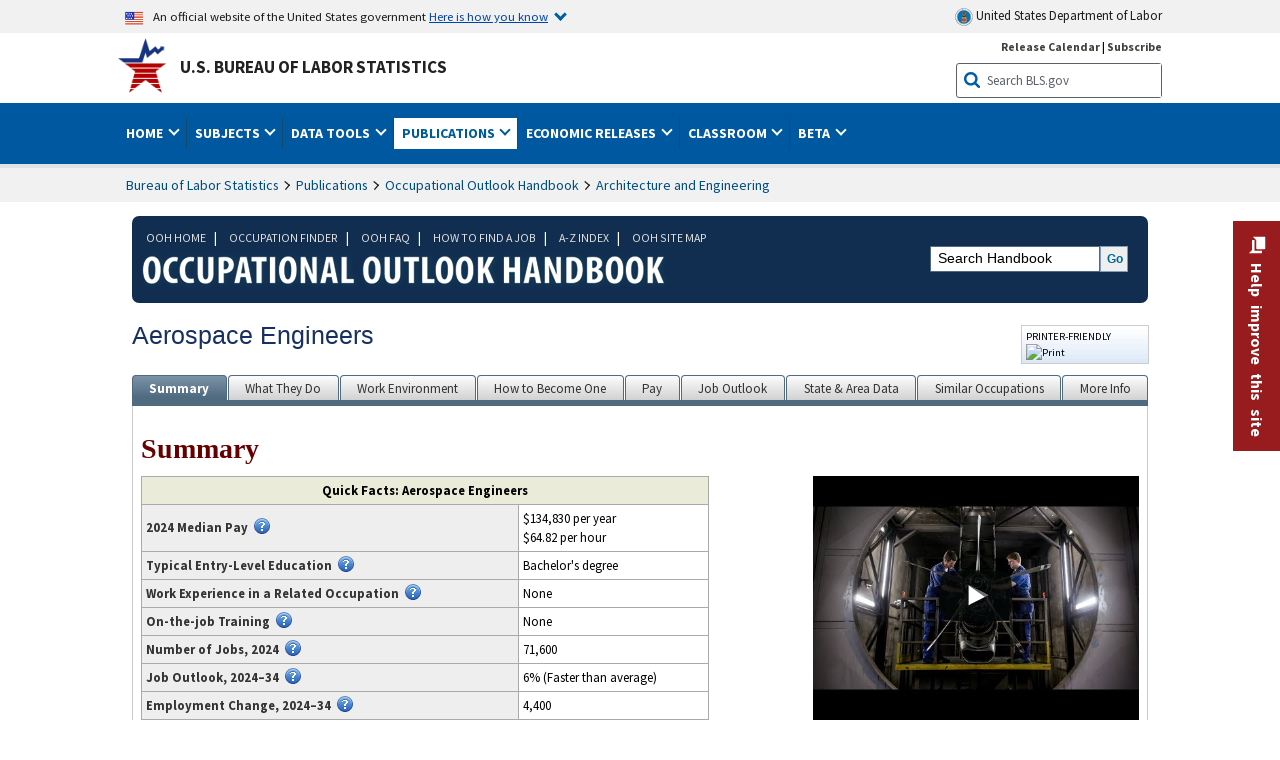

--- FILE ---
content_type: text/html
request_url: https://www.bls.gov/ooh/Architecture-and-Engineering/Aerospace-engineers.htm
body_size: 39705
content:
         
		
		
	
            	
				
								    	
		    			
								    	
		    			
		    		        	            							    							    	    	



<!DOCTYPE HTML>
<html lang="en-us">	
	<head>
			                			                        	    		        
    			<title>    Aerospace Engineers :     Occupational Outlook Handbook: :     U.S. Bureau of Labor Statistics</title>
							<meta charset="UTF-8">
		
		
				
        <meta property="og:title" content="Aerospace Engineers">
				<meta property="og:url" href="https://www.bls.gov/ooh/architecture-and-engineering/aerospace-engineers.htm">
        <link rel="canonical" href="https://www.bls.gov/ooh/architecture-and-engineering/aerospace-engineers.htm">
		<meta property="og:type" content="website">
					<meta name="description" content="Aerospace engineers design, develop, and test aircraft, spacecraft, satellites, and missiles." />
			<meta property="og:description" content="Aerospace engineers design, develop, and test aircraft, spacecraft, satellites, and missiles." />
		
				

								<meta name="date" content="2025-08-28" />
				
						
		    				
		    				
		    		
		
				
				        	<meta name="search-priority" content="0.5" />
        				        	<meta name="change-frequency" content="yearly" />
				
		
						  		  		  			
				
																	 
        		         		        		        		        		
    		    		      		  				
				
							        		 				<meta http-equiv="x-ua-compatible" content="IE=Edge" />
					<!-- START include/global/head.stm -->
	<script id="_fed_an_ua_tag" src="https://dap.digitalgov.gov/Universal-Federated-Analytics-Min.js?agency=DOL&subagency=BLS&yt=true"></script>

	<script src="/javascripts/jquery-latest.js"></script>
	<script src="/javascripts/bls-latest.js"></script>
	<script src="/javascripts/jquery-tools.js"></script>
	<script src="/javascripts/jquery-migrate-1.2.1.min.js"></script>
	
	<link rel="stylesheet" href="/assets/bootstrap/latest/bootstrap.min.css">
	<script src="/assets/bootstrap/latest/popper.min.js"></script>
	<script src="/assets/bootstrap/latest/bootstrap.min.js"></script>


	<link rel="stylesheet" type="text/css" href="/stylesheets/bls_combined.css">
	<link rel="stylesheet" type="text/css" href="/stylesheets/bls_content.css">
	<link rel="stylesheet" type="text/css" href="/stylesheets/bls_tables.css">
	<link rel="stylesheet" type="text/css" href="/stylesheets/jquery-tools.css">
	<link rel="stylesheet" type="text/css" href="/stylesheets/bls_nr.css">
    <!--[if lt IE 9]>
		<link href="/stylesheets/ie8-styles.css" media="all" rel="Stylesheet" type="text/css"> 
	<![endif]-->
	<!--[if lt IE 8]>
		<link href="/stylesheets/ie7-styles.css" media="all" rel="Stylesheet" type="text/css"> 
	<![endif]-->
	<!--[if lt IE 7]>
		<link href="/stylesheets/ie6-styles.css" media="all" rel="Stylesheet" type="text/css"> 
		<style>
		body {
			behavior:url(/stylesheets/csshover2.htc);
		}
		</style>			
	<![endif]-->
	<!--[if IE]>
		<style>
		body {
			font-size: expression(1 / (screen.deviceXDPI / 96) * 84 + '%');
		}
		</style>	
	<![endif]-->
	<noscript>
	<link rel="stylesheet" type="text/css" href="/stylesheets/bls_noscript.css">
	</noscript>
	<!--  This means that the browser will (probably) render the width of the page at the width of its own screen. -->
	<meta name="viewport" content="width=device-width, initial-scale=1">

	<meta http-equiv="x-ua-compatible" content="IE=Edge" />
    <meta property="og:image" content="https://www.bls.gov/images/bls_emblem_2016.png" />
	<meta property="og:image:alt" content="BLS Logo">
	<meta name="robots" content="index, follow">
	<meta property="og:locale" content="en_US">
	<meta property="og:site_name" content="Bureau of Labor Statistics">
		<style>
			td.gsc-table-cell-thumbnail{
			display:none !important;
			}
		</style>
	<link rel="apple-touch-icon" sizes="180x180" href="/apple-touch-icon.png" />
	<link rel="icon" type="image/png" href="/favicon-32x32.png" sizes="32x32" />
	<link rel="icon" type="image/png" href="/favicon-16x16.png" sizes="16x16" />
	<link rel="manifest" href="/manifest.json" />
	<link rel="mask-icon" href="/safari-pinned-tab.svg" color="#5bbad5" />
	<meta name="theme-color" content="#ffffff" />
    <!-- END include/global/head.stm -->
				<script>var _rxvar_href = "/ooh/architecture-and-engineering/aerospace-engineers.htm";var _rxvar_mobile_href = "/ooh/architecture-and-engineering/mobile/aerospace-engineers.htm";var _rxvar_mobile_locale = "en-us";</script>
						        		        							<!-- custom header: /include/head/ooh.stm -->
        								
										<script>var _rxvar_href = "/ooh/architecture-and-engineering/aerospace-engineers.htm";var _rxvar_mobile_href = "/ooh/architecture-and-engineering/mobile/aerospace-engineers.htm";var _rxvar_mobile_locale = "en-us";</script>
					
    	<meta name="doctype" content="Publications" />
    	<script type="text/javascript" src="/javascripts/jquery.dataTables.min.js"></script>
        	                                    
		<link rel="stylesheet" type="text/css" href="/stylesheets/datatable.css">
		<link rel="stylesheet" type="text/css" href="/stylesheets/bls_ooh.css">
        
        		<script>
			
		 function convertTabpanelToAccordion(){
			 if ($('ul.tabs').length){  
				$('ul.tabs').prop('id','accordion1').removeClass('tabs').addClass('accordion').find('li').addClass('card').find('a').wrap('<div class="card-header" />').each(function(){
					$(this).attr({
						'data-toggle': 'collapse',
    					role: 'button',
						'aria-expanded': 'false',
						});
					}).parents('ul.accordion').addClass('bootstrap')
				$('#panes nav').remove();
				$('#panes > div').addClass('collapse').attr('data-parent', '#accordion1').wrapInner('<div class="card-body" />').each(function(){
						$(this).insertAfter($('.accordion li  a[href="#'+$(this).attr('id')+'"]').parent('.card-header'))
				})
				$('#panes').remove();
				 
				 
				 
				$('.collapse').on('shown.bs.collapse', function (e) {
    				var $panel = $(this).closest('.card');
					$('html,body').animate({
        			scrollTop: $panel.offset().top
    				}, 100); 
				}); 
				 
			}
		 }
					
		 function getTableData(tobj){
			  $(tobj).each(function(){
			var mohead = [];
			var $tfilter= $(this).find("thead");
			$(this).find("thead th").each(function(){
				txt = $(this).html().replace(/<br[^<]*?>/gi," ").replace(/<[^<]*?>/gi,"").trim().replace(/&nbsp;/gi,"").replace(/[ ]+/gi," ").toLowerCase();
				if(txt.match(/^occupation/)){txt=" "}
				mohead.push(txt.match(/[a-z]/gi)?txt+":":txt)
			});
			$(this).find("tbody tr").each(function(){
				$(this).find("td").each(function(i){
					$(this).attr("data-label",mohead[i]);
				})
			  });

		  });

		 }			
					
          function getWidth()
          {
            xWidth = null;
            if(window.screen != null)
              xWidth = window.screen.availWidth;
         
            if(window.innerWidth != null)
              xWidth = window.innerWidth;
         
            if(document.body != null)
              xWidth = document.body.clientWidth;
         
            return xWidth;
          }
        
        if (/(Android|iPhone|iPod|webOS|NetFront|Opera Mini|SEMC-Browser|PlayStation Portable|Nintendo Wii|BlackBerry)/.test(navigator.userAgent) && (!(getWidth() > 600)|| /Mobile/.test(navigator.userAgent))){
			
			$(document).ready(function(){
				$("#tab-6 table.regular").wrap('<div style="overflow-x:auto;"></div>');	$(".cms-image").parent().css("overflowX","auto");
				
				setTimeout(function(){
				     $("a[class~='tab_link']").off();
				},1000)
				
				$("#panes > div").each(function(){
					$(this).attr("name",$(this).attr("id"))
				})
				
					
				convertTabpanelToAccordion();
				
			});

        }
		
	$(document).ready(function(){
		$('area[href]:not([aria-label])').each(function(){
			let href = $(this).attr("href");
			let al = "";
			if(href.match(/\/ooh\//gi)){
				if(href.match("home.htm")){
					al = href.replace(/^.*\/ooh\/(.*)\/.*$/gi,"$1 home").replace(/[\-]/g," ")
				}else{
					al = href.replace(/^.*\/(.*).htm$/gi,"$1").replace(/[\-]/g," ")
				}
			}else if(href.match(/^#/)){
				al = href.replace(/#/gi,"") + " link"
			}
			if(al!=""){
				$(this).attr("aria-label",al);
			}
		})
		$("#job-outlook").parent().find("table").last().attr("id","outlook-table");
		$("table#outlook-table").each(function(){
			var mohead = [];
			$(this).find("thead th").each(function(){
				txt = $(this).text().trim().replace(/[ ]+/gi," ").toLowerCase();
				if(txt.match(/^occupation/)){txt=" "}
				if(txt.match(/^soc/)){txt="SOC Code"}
				mohead.push(txt.match(/[a-z]/gi)?txt+":":txt)
			})
			mohead.splice(5,0,mohead[4].replace(":"," (")+mohead[6].replace(":","")+"):")
			mohead.splice(6,0,mohead[4].replace(":"," (")+mohead[8].replace(":","")+"):")
			mohead.splice(4,1)
			mohead.splice(7,2)
			$(this).find("tbody tr").each(function(){
				$(this).find("th,td").each(function(i){
					$(this).attr("data-label",mohead[i]);
				})
			});
		});

		getTableData('table#similar-occupations');
		getTableData('table#occfinder');	
		getTableData('table#landing-page-table');	
			
	
		})
		
	
					
        </script> 







					  
		


				
	</head>

	<body class="layout-fixed">
				


		
					<!-- DOL BANNER START -->
<header > <!-- Header is closed at the end of BLS banner -->
		<a class="skiplink" href="#startcontent">Skip to Content</a>

		<div id="usa-banner-wrapper">
<div id="usa-banner" class="bootstrap standard-width">
	<div class="content">
	<div class="USA-flag-link">
	<img src="https://www.dol.gov/themes/opa_theme/img/flag-favicon-57.png" alt="U.S. flag">
	<p>An official website of the United States government 
	  
	<button type="button" data-toggle="collapse" data-target="#usaBanner" aria-expanded="false" aria-controls="usaBanner">Here is how you know <span class="oi" data-glyph="chevron-bottom"></span></button>
	</p>
	</div>
		<a href="https://www.dol.gov/" id="dolHolder" class="dolHolder" target="_blank"><img src="https://www.dol.gov/themes/opa_theme/img/logo-primary.svg" alt="Department of Labor Logo"/>  United States Department of Labor</a>
	</div>
	
	<div class="collapse " id="usaBanner">	
	<div class="row">
	<div class="col-md-6">
		<img src="https://www.dol.gov/themes/opa_theme/img/icon-dot-gov.svg" alt="Dot gov">

		<p>
			<strong>The .gov means it's official.</strong>
			<br> Federal government websites often end in .gov or .mil. Before sharing sensitive information,
			make sure you're on a federal government site.
		</p>
	</div>

	<div class="col-md-6">
	<img class="usa-banner-icon usa-media_block-img" src="https://www.dol.gov/themes/opa_theme/img/icon-https.svg" alt="Https">
	
		<p>
			<strong>The site is secure.</strong>
			<br> The
			<strong>https://</strong> ensures that you are connecting to the official website and that any
			information you provide is encrypted and transmitted securely.
		</p>
	</div>
	</div>
	</div>		
</div>
</div>



<!-- DOL BANNER END -->


				
							<div id="bls-banner-wrapper">
<div id="top"></div>
		<div class="bootstrap standard-width">
<div>
  <div id="bls-banner" class="row">
    <div id="bls-banner-emblem" class="col-sm-12 col-md-7">
      <a href="https://www.bls.gov/">U.S. Bureau of Labor Statistics</a>
    </div>
    <div id="bls-banner-right" class="col-sm-12 col-md-5 d-none d-md-block">
<div id="bls-banner-links"><a href="/schedule/news_release/">Release Calendar</a> | <a href="javascript:window.open('https://public.govdelivery.com/accounts/USDOLBLS/subscriber/new ','Popup','width=800,height=500,toolbar=no,scrollbars=yes,resizable=yes'); void('');" onclick="window.status='Subscribe'; return true" onmouseover="window.status='Subscribe'; return true" onmouseout="window.status=''; return true" id="social-email-1" title="Subscribe to BLS E-mail Updates" aria-label="Subscribe to BLS E-mail Updates">Subscribe</a></div> 
      <div id="bls-banner-search1" class="bls-banner-search">
        <form method="get" action="/search/query">
		  <label for="bls-banner-search-submit1" class="invisible">Search button</label>
          <input type="image" src="/images/buttons/search_button_blue_16.png" name="term" id="bls-banner-search-submit1" alt="BLS Search Submit" title="Submit" >
		  <label for="bls-banner-search-input1" class="invisible">Search:</label>
          <input name="query" type="text" id="bls-banner-search-input1" value="Search BLS.gov" title="Search Input" onclick="this.value=''; this.onclick = null;">

        </form>
      </div>
    </div>
    <div class="clearfloat"></div>
  </div>
</div>
</div>
</div>
</header> <!-- Header is opened at the begining of DOL banner -->
				
		
							<div id="main-nav-wrapper">
	<div id="main-nav-container">
		<div>
			<div class="bootstrap standard-width">
<nav aria-label="top-level navigation menu" class="navbar navbar-expand-md">

   <button class="navbar-toggler" type="button" data-toggle="collapse" data-target="#navbarSupportedContent" aria-controls="navbarSupportedContent" aria-expanded="false" aria-label="Toggle navigation menu">
    <span class="navbar-toggler-icon">Menu</span>
  </button>

  <div class="collapse navbar-collapse" id="navbarSupportedContent">
  


<ul class="nojs navbar-nav mr-auto">
     <li class="dropdownSearch"><div id="bls-banner-search" class="dropdown-search">
        <form method="get" action="/search/query">
		  <label for="bls-banner-search-submit" class="invisible">Search button</label>
          <input type="image" src="/images/buttons/search_button_blue_20.png" name="term" id="bls-banner-search-submit" alt="BLS Search Submit" title="Submit">
		  <label for="bls-banner-search-input" class="invisible">Search:</label>
          <input name="query" type="text" id="bls-banner-search-input" value="Search BLS.gov" title="Search Input" onclick="this.value=''; this.onclick = null;">

        </form>
      </div>
	
	  <div class="bls-banner-links-mob"><a href="/schedule/news_release/">Release Calendar</a> | <a href="javascript:window.open('https://public.govdelivery.com/accounts/USDOLBLS/subscriber/new ','Popup','width=800,height=500,toolbar=no,scrollbars=yes,resizable=yes'); void('');" onclick="window.status='Subscribe'; return true" onmouseover="window.status='Subscribe'; return true" onmouseout="window.status=''; return true" id="social-email-2" title="Subscribe to BLS E-mail Updates" aria-label="Subscribe to BLS E-mail Updates">Subscribe</a></div>
	</li>
    <li class="nav-item dropdown"><a class="nav-link dropdown-toggle" href="https://www.bls.gov/" id="navbarDropdown1" role="button" data-toggle="dropdown" aria-haspopup="true" aria-expanded="false">Home <span class="circle-arrow"></span></a>
        <div class="dropdown-menu" aria-labelledby="navbarDropdown1"><!-- ********************************************** Begin Home Tab LIST ****************************************** -->
<!-- 1st column -->
<div class="main-nav-submenu" id="submenu-home">
	<ul class="main-nav-submenu-inn">
	
		<li class="heading"><a href="/bls/about-bls.htm" aria-label="About BLS">About BLS</a></li>
		<li><a href="/bls/history/home.htm" aria-label="BLS History">History</a></li>	
		<li><a href="/bls/senior_staff/home.htm" aria-label="Our Leadership">Our Leadership</a></li>
		<li><a href="/bls/bls_budget_and_performance.htm" aria-label="Budget and Performance">Budget and Performance</a></li>		
		<li><a href="/bls/faqs.htm" aria-label="Questions and Answers">Questions and Answers</a></li>	
		<li><a href="/bls/topicsaz.htm" aria-label="A-Z Index">A-Z Index</a></li>	
		<li><a href="/bls/glossary.htm" aria-label="Glossary">Glossary</a></li>	
		<li><a href="/bls/bls-speakers/" aria-label="BLS Speakers Available">BLS Speakers Available</a></li>
		<li><a href="/errata/" aria-label="Errata">Errata</a></li>  				
		<li><a href="/bls/contact.htm" aria-label="Contact BLS">Contact BLS</a></li>	

	</ul>	
	<!-- 2nd column -->	
<ul class="main-nav-submenu-inn">	
		<li class="heading"><a href="/bls/overview.htm" aria-label="Overview of BLS Statistics">Overview of BLS Statistics</a></li>
		<li><a href="/information-guide/home.htm" aria-label="Guide to Programs & Services">Guide to Programs &amp; Services</a></li>
		<li><a href="/bls/demographics.htm" aria-label="Demographics Data">Demographics</a></li>
		<li><a href="/bls/industry.htm" aria-label="Statistics by Industries">Industries</a></li>
		<li><a href="/bls/business.htm" aria-label="Statistics on Business Costs">Business Costs</a></li>
		<li><a href="/bls/occupation.htm" aria-label="Statistics by Occupations">Occupations</a></li>
		<li><a href="/bls/geography.htm" aria-label="Statistics by Geography">Geography</a></li>	
	
	</ul>
	<!-- 3rd column -->
	<ul class="main-nav-submenu-inn">
		<li class="heading"><a href="/audience/" aria-label="Resources For">Resources For</a></li>
		<li><a href="/audience/business.htm" aria-label="Resources for Business Leaders">Business Leaders</a></li>
		<li><a href="/audience/consumers.htm" aria-label="Resources for Consumers">Consumers</a></li>
		<li><a href="/audience/developers.htm" aria-label="Developers site">Developers</a></li>
		<li><a href="/audience/economists.htm" aria-label="Economists or Economic Analyst">Economists</a></li>
		<li><a href="/audience/investors.htm" aria-label="Resources for Financial Investors">Investors</a></li>
		<li><a href="/audience/jobseekers.htm" aria-label="Resources for Jobseekers">Jobseekers</a></li>
		<li><a href="/audience/media.htm" aria-label="Media">Media</a></li>
		<li><a href="/audience/policy.htm" aria-label="Resources for Public Policymakers">Public Policymakers</a></li>
		<li><a href="/audience/researcher.htm" aria-label="Researcher">Researcher</a></li>		
		<li><a href="/audience/students.htm" aria-label="Resources for Students & Teachers">Students &amp; Teachers</a></li>
		<li><a href="/respondents/" aria-label="Survey Respondents">Survey Respondents</a></li>
	</ul>
</div>

<!-- ***********************************************End Home Tab LIST ******************************************** --> 

</div>
    </li>
    <li class="nav-item dropdown"><a class="nav-link dropdown-toggle" href="/bls/proghome.htm" id="navbarDropdown2" role="button" data-toggle="dropdown" aria-haspopup="true" aria-expanded="false">Subjects <span class="circle-arrow"></span></a>
        <div class="dropdown-menu" aria-labelledby="navbarDropdown2"><!-- ************************************* Begin SUBJECTS TAB list ****************************************** -->
<!-- 1st column -->
<div class="main-nav-submenu" id="submenu-programs">
	<ul class="main-nav-submenu-inn">
		<li class="heading"><a href="/bls/inflation.htm" aria-label="Statistics on Inflation & Prices">Inflation &amp; Prices</a></li>
		<li><a href="/cpi/" aria-label="Consumer Price Index ">Consumer Price Index</a></li>
		<li><a href="/ppi/" aria-label="Producer Price Indexes">Producer Price Indexes</a></li>
		<li><a href="/mxp/" aria-label="Import/Export Price Indexes">Import/Export Price Indexes</a></li>
		<li><a href="/bls/escalation.htm" aria-label="Contract Escalation">Contract Escalation</a></li>
		<li><a href="/pir/" aria-label="Price Index Research">Price Index Research</a></li>
		<li class="heading"><a href="/bls/wages.htm" aria-label="Statistics on Pay & Benefits">Pay &amp; Benefits</a></li>
		<li><a href="/eci/" aria-label="Employment Cost Index">Employment Cost Index</a></li>
		<li><a href="/ecec/home.htm" aria-label="Employer Costs for Employee Compensation">Employer Costs for Employee Compensation</a></li>
						<li><a href="/oes/" aria-label="Wage Data by Occupation">Wage Data by Occupation</a></li>
		<li><a href="/cps/earnings.htm#demographics" aria-label="Earnings by Demographics">Earnings by Demographics</a></li>
		<li><a href="/ces/" aria-label="Earnings by Industry">Earnings by Industry</a></li>
		<li><a href="https://www.bls.gov/cew/" aria-label="County Wages">County Wages</a></li>  <!--full path is needed since they have a folder on the data server-->
		<li><a href="/ebs/" aria-label="Employee Benefits Survey">Benefits</a></li>
		<li><a href="/mwe/" aria-label="Modeled Wage Estimates">Modeled Wage Estimates</a></li>		
		<li><a href="/crp/" aria-label="Compensation Research & Program Development">Compensation Research</a></li>
		<li><a href="/wsp/" aria-label="Strikes & Lockouts">Strikes &amp; Lockouts </a></li>
		<li><a href="/wrp/" aria-label="Wage Records from Unemployment Insurance">Wage Records from Unemployment Insurance</a></li>
		<li class="heading"><a href="/ors/" aria-label="Occupational Requirements Survey">Occupational Requirements</a></li>		
	</ul>
	<!-- 2nd column -->
	<ul class="main-nav-submenu-inn">
		<li class="heading"><a href="/bls/unemployment.htm" aria-label="Statistics on Unemployment">Unemployment</a></li>
		<li><a href="/cps/" aria-label="National Unemployment Rate">National Unemployment Rate </a></li>
		<li><a href="/lau/" aria-label="State & Local Unemployment Rates">State &amp; Local Unemployment Rates </a></li>
		<li><a href="/ers/" aria-label="Unemployment Research">Unemployment Research</a></li>
		<li class="heading"><a href="/bls/employment.htm" aria-label="Statistics on Employment">Employment</a></li>
		<li><a href="/ces/" aria-label="National Employment Statistics">National Employment </a></li>
		<li><a href="/sae/" aria-label="State & Local Employment, Hours, and Earnings">State &amp; Local Employment </a></li>
		<li><a href="https://www.bls.gov/cew/" aria-label="County Employment">County Employment </a></li> <!--full path is needed since they have a folder on the data server-->
		<li><a href="/cps/" aria-label="Worker Characteristics">Worker Characteristics </a></li>
		<li><a href="/air/" aria-label="American Indian Report">American Indian Report</a></li>
		<li><a href="/emp/" aria-label="Employment Projections">Employment Projections </a></li>
		<li><a href="/jlt/" aria-label="Job Openings & Labor Turnover Survey">Job Openings &amp; Labor Turnover Survey </a></li>
		<li><a href="/brs/" aria-label="Business Response Survey">Business Response Survey</a></li>
		<li><a href="/oes/" aria-label="Employment by Occupation">Employment by Occupation </a></li>
		<li><a href="/nls/" aria-label="Work Experience Over Time">Work Experience Over Time </a></li>
		<li><a href="/bdm/" aria-label="Business Employment Dynamics">Business Employment Dynamics </a></li>
		<li><a href="/fdi/" aria-label="Foreign Direct Investment">Foreign Direct Investment </a></li>
		<li><a href="/ers/" aria-label="Employment Research and Program Development">Employment Research</a></li>
		<li class="heading"><a href="/iif/" aria-label="Workplace Injuries, Illnesses, and Fatalities">Workplace Injuries</a></li>
	</ul>
	<!-- 3rd column -->
	<ul class="main-nav-submenu-inn">
		<li class="heading"><a href="/bls/productivity.htm" aria-label="Productivity Statistics">Productivity</a></li>
		<li><a href="/productivity/" aria-label="Labor and Total Factor Productivity">Labor and Total Factor Productivity</a></li>
		<li><a href="/dpr/" aria-label="Productivity Research and Program Development">Productivity Research</a></li>
		<li class="heading"><a href="/bls/spending.htm" aria-label="Statistics on Spending & Time Use">Spending &amp; Time Use</a></li>
		<li><a href="/cex/" aria-label="Consumer Expenditures Surveys">Consumer Expenditures </a></li>
		<li><a href="/tus/" aria-label="How Americans Spend Time Survey">How Americans Spend Time</a></li>			
		<li class="heading"><a href="/bls/international.htm" aria-label="International Data and Technical Cooperation">International</a></li>
		<li><a href="/itc/" aria-label="International Technical Cooperation">International Technical Cooperation</a></li>
		<li><a href="/mxp/" aria-label="Import/Export Price Indexes">Import/Export Price Indexes</a></li>
		<li class="heading"><a href="/regions/" aria-label="Geographic Information">Geographic Information</a></li>
		<li><a href="/regions/northeast/" aria-label="Northeast (Boston-New York) Information Office">Northeast (Boston-New York)</a></li>
		<li><a href="/regions/mid-atlantic/" aria-label="Mid-Atlantic (Philadelphia) Information Office">Mid-Atlantic (Philadelphia)</a></li>
		<li><a href="/regions/southeast/" aria-label="Southeast (Atlanta) Information Office">Southeast (Atlanta)</a></li>
		<li><a href="/regions/midwest/" aria-label="Midwest (Chicago) Information Office">Midwest (Chicago)</a></li>
		<li><a href="/regions/southwest/" aria-label="Southwest (Dallas) Information Office">Southwest (Dallas)</a></li>
		<li><a href="/regions/mountain-plains/" aria-label="Mountain-Plains (Kansas City) Information Office">Mountain-Plains (Kansas City)</a></li>
		<li><a href="/regions/west/" aria-label="West (San Francisco) Information Office">West (San Francisco)</a></li>
	</ul>
</div>
<!-- **************************************End SUBJECT AREAS ******************************************** --> 
	</div>	
    </li>
    <li class="nav-item dropdown"><a class="nav-link dropdown-toggle" href="/data/" id="navbarDropdown3" role="button" data-toggle="dropdown" aria-haspopup="true" aria-expanded="false">Data Tools <span class="circle-arrow"></span></a>
        <div class="dropdown-menu" aria-labelledby="navbarDropdown3"><!-- ******************************************** Begin DATA TOOLS LIST ****************************************** -->
<div class="main-nav-submenu"  id="submenu-data">
    <ul class="main-nav-submenu-inn">
        <li class="heading"><a href="/data/tools.htm" aria-label="Data Retrieval Tools Databases, Tables & Calculators by Subject">Data Retrieval Tools</a></li>
		<li><a href="https://data.bls.gov/toppicks?code=&survey=bls" aria-label="BLS Popular Series Top Picks">BLS Popular Series</a></li>
		<li><a href="https://data.bls.gov/series-report" aria-label="Series Report">Series Report</a></li>
		<li><a href="/data/home.htm" aria-label="Top Picks, One Screen, Multi-Screen, and Maps" >Top Picks, One Screen, Multi-Screen, and Maps</a></li>
		<li><a href="https://data.bls.gov/dataQuery/search" aria-label="Data Finder">Data Finder</a></li>
		<li><a href="/developers/home.htm" aria-label="Public Data API Programming Interface">Public Data API</a></li>

    </ul>
    <!-- 2nd column -->
    <ul class="main-nav-submenu-inn">
        <li class="heading"><a href="/data/apps.htm" aria-label="Charts and Applications">Charts and Applications</a></li>
		<li><a href="/charts/home.htm" aria-label="Charts for Economic News Releases">Charts for Economic News Releases</a></li>	
		<li><a href="/data/inflation_calculator.htm" aria-label="CPI Inflation Calculator">CPI Inflation Calculator</a></li>	
		<li><a href="https://data.bls.gov/iirc/" aria-label="Injury and Illness Calculator">Injury and Illness Calculator</a></li>		
		<li><a href="https://data.bls.gov/apps/compensation-comparison-matrix/home.htm" aria-label="Pay Measure Comparison">Pay Measure Comparison</a></li>
		<li><a href="https://data.bls.gov/apps/demographic-comparison-matrix/home.htm" aria-label="Demographic Data Sources">Demographic Data Sources</a></li>
		<li><a href="https://data.bls.gov/apps/covid-dashboard/home.htm" aria-label="COVID-19 Economic Trends">COVID-19 Economic Trends</a></li>
		<li><a href="https://data.bls.gov/apps/industry-productivity-viewer/home.htm" aria-label="Industry Productivity Viewer" >Industry Productivity Viewer</a></li>
		<li><a href="https://data.bls.gov/cew/apps/data_views/data_views.htm#tab=Tables" aria-label="Employment and Wages Data Viewer">Employment and Wages Data Viewer</a></li>
		<li><a href="https://data.bls.gov/cew/apps/bls_naics/bls_naics_app.htm" aria-label="Industry Finder from the Quarterly Census of Employment and Wages">Industry Finder from the Quarterly Census of Employment and Wages</a></li>
	
    </ul>
	<!-- 3rd column -->
	<ul class="main-nav-submenu-inn">
	    <li class="heading"><a href="/data/tables.htm" aria-label="Customized Tables">Customized Tables</a></li>
		<li><a href="/eag/eag.us.htm" aria-label="U.S. Economy at a Glance">U.S. Economy at a Glance</a></li>
		<li><a href="/eag/home.htm" aria-label="Regions, States & Areas at a Glance">Regions, States &amp; Areas at a Glance</a></li>
		<li><a href="/iag/home.htm" aria-label="Industry at a Glance">Industry at a Glance</a></li>			
		<li><a href="https://download.bls.gov/pub/time.series/" aria-label="Text Files">Text Files</a></li>
		<li><a href="/data/#historical-tables" aria-label="Historical News Release Tables">News Release Tables</a></li>
		
		<li class="heading"><a href="/bls/moredata.htm" aria-label="More Sources of Data">More Sources of Data</a></li>
		<li><a href="/rda/home.htm" aria-label="Bureau of Labor Statistics Restricted Data Access">Restricted Data Access</a></li>
		<li><a href="/data/archived.htm" aria-label="Discontinued Databases">Discontinued Databases </a></li>
		<li><a href="/help/hlpform1.htm" aria-label="Questions & Answers regarding Bureau of Labor Statistics website data retrieval tools">Questions &amp; Answers</a></li>
		<li><a href="/help/notice.htm" aria-label="Special Notices">Special Notices </a></li>	
	</ul>
</div>
<!-- *********************************************End DATABASES and TOOLS LIST ******************************************** --></div>
    </li>
    <li class="nav-item dropdown active"><a class="nav-link dropdown-toggle" href="/opub/" id="navbarDropdown4" role="button" data-toggle="dropdown" aria-haspopup="true" aria-expanded="false">Publications <span class="circle-arrow"></span></a>
        <div class="dropdown-menu" aria-labelledby="navbarDropdown4"><!-- ********************************************** Begin PUBLICATIONS LIST ****************************************** -->
<div class="main-nav-submenu"  id="submenu-pubs">    
    <ul class="main-nav-submenu-inn"> 
		<li class="heading"><a href="/opub/" aria-label="Latest Publications">Latest Publications</a></li>
		<li><a href="/opub/ted/" aria-label="The Economics Daily">The Economics Daily</a></li>
		<li><a href="/opub/mlr/" aria-label="Monthly Labor Review">Monthly Labor Review</a></li>
		<li><a href="/opub/btn/" aria-label="Beyond the Numbers">Beyond the Numbers</a></li>
		<li><a href="/spotlight/" aria-label="Spotlight on Statistics">Spotlight on Statistics</a></li>
		<li><a href="/opub/reports" aria-label="Bureau of Labor Statistics Reports">Reports</a></li>
		<li><a href="/blog/" aria-label="Commissioner's Corner">Commissioner's Corner</a></li>
		<li><a href="/video/" aria-label="Videos">Videos</a></li>
		<li><a href="/careeroutlook/" aria-label="Career Outlook">Career Outlook</a></li>		
    </ul>
    <!-- 2nd column -->
    <ul class="main-nav-submenu-inn">
		<li><a href="/ooh/" aria-label="Occupational Outlook Handbook">Occupational Outlook Handbook</a></li>
		<li><a href="/opub/geographic-profile/" aria-label="Geographic Profile">Geographic Profile</a></li>
		<li><a href="/opub/hom/" aria-label="Handbook of Methods">Handbook of Methods</a></li>
		<li><a href="/osmr/research-papers/" aria-label="Research Papers - Office of Survey Methods Research">Research Papers</a></li>
		<li><a href="/opub/copyright-information.htm" aria-label="Copyright Information">Copyright Information</a></li>
		<li><a href="/opub/opbinfo.htm" aria-label="Contact & Help">Contact &amp; Help </a></li>
		<li><a href="/opub/update.htm" aria-label="Weekly Update">Weekly Update</a></li>		
    </ul>
</div>
<!-- ***********************************************End PUBLICATIONS LIST ******************************************** --> </div>
    </li>
    <li class="nav-item dropdown"><a class="nav-link dropdown-toggle" href="/bls/newsrels.htm" id="navbarDropdown5" role="button" data-toggle="dropdown" aria-haspopup="true" aria-expanded="false">Economic Releases <span class="circle-arrow"></span></a>
        <div class="dropdown-menu" aria-labelledby="navbarDropdown5"><!-- ********************************************** Begin ECONOMIC RELEASES LIST ****************************************** -->
<!-- 1st column -->

<div class="main-nav-submenu" id="submenu-news">
    <ul class="main-nav-submenu-inn">
        <li class="heading"><a href="/bls/newsrels.htm#latest-releases" aria-label="Latest Releases">Latest Releases</a></li>
		<li class="heading"><a href="/bls/newsrels.htm#major" aria-label="Major Economic Indicators">Major Economic Indicators</a></li>
		<li class="heading"><a href="/schedule/news_release/" aria-label="Schedules for news Releases">Schedules for news Releases</a></li>
		<li><a href="/schedule/" aria-label="Release Calendar By Month">By Month</a></li>
		<li><a href="/schedule/schedule/by_prog/all_sched.htm" aria-label="Release Calendar By News Release">By News Release</a></li>
		<li><a href="/schedule/news_release/current_year.asp" aria-label="Release Calendar Current Year">Current Year</a></li>
		<li><a href="/bls/archived_sched.htm" aria-label="Schedules for Selected Bureau of Labor Statistics Economic News Releases for Prior Years">Prior Years</a></li>
		<li class="heading"><a href="/bls/news-release/" aria-label="Archived News Releases">Archived News Releases</a></li>
    </ul>
    <!-- 2nd column -->
    <ul class="main-nav-submenu-inn">
        <li class="heading"><a href="/bls/newsrels.htm#OEUS" aria-label="Employment & Unemployment">Employment &amp; Unemployment</a></li>
		<li><a href="/bls/newsrels.htm#OEUS" aria-label="Monthly">Monthly</a></li>
		<li><a href="/bls/newsrels.htm#OEUS" aria-label="Quarterly, annual, and other">Quarterly, annual, and other</a></li>
		<li class="heading"><a href="/bls/newsrels.htm#OPLC" aria-label="Inflation & Prices"> Inflation &amp; Prices</a></li>
		<li class="heading"><a href="/bls/newsrels.htm#OCWC" aria-label="Pay & Benefits & Workplace Injuries">Pay &amp; Benefits &amp; Workplace Injuries</a></li>
		<li class="heading"><a href="/bls/newsrels.htm#OPT" aria-label="Productivity & Technology">Productivity &amp; Technology</a></li>
		<li class="heading"><a href="/bls/newsrels.htm#OEP" aria-label="Employment Projections">Employment Projections</a></li>
		<li class="heading"><a href="/bls/newsrels.htm#NEWS" aria-label="Regional News Releases">Regional News Releases</a></li>
    </ul>
</div></div>
    </li>
    <li class="nav-item dropdown"><a class="nav-link dropdown-toggle" href="/k12/" id="navbarDropdown6" role="button" data-toggle="dropdown" aria-haspopup="true" aria-expanded="false">Classroom <span class="circle-arrow"></span></a>
        <div class="dropdown-menu" aria-labelledby="navbarDropdown6"><!-- ********************************************** Begin Students Tab LIST ****************************************** -->
<div class="main-nav-submenu" id="submenu-students">
	<ul class="main-nav-submenu-inn">
		<li class="heading"><a href="/k12/" aria-label="K-12 Student & Teacher Resources">K-12 Student &amp; Teacher Resources</a></li>		
        <li><a href="/k12/games/" aria-label="Games & Quizzes">Games &amp; Quizzes</a></li>
		<li><a href="/k12/students/" aria-label="Student's Desk">Student&apos;s Desk</a></li>
		<li><a href="/k12/teachers/" aria-label="Teacher's Desk">Teacher&apos;s Desk</a></li>
		<li><a href="/k12/faq.htm" aria-label="Questions & Answers">Questions &amp; Answers</a></li>
    </ul>
</div>
<!-- ***********************************************End Students Tab LIST ******************************************** --></div>
    </li>
    <li class="nav-item dropdown"><a class="nav-link dropdown-toggle" href="/beta/" id="navbarDropdown7" role="button" data-toggle="dropdown" aria-haspopup="true" aria-expanded="false">Beta <span class="circle-arrow"></span></a>
        <div class="dropdown-menu" aria-labelledby="navbarDropdown7"><!-- ***********************************************Start BETA LIST ******************************************** -->

<div class="main-nav-submenu" id="submenu-beta">
  <ul class="main-nav-submenu-inn">
    <li class="heading"><a href="/beta/redesigned-news-releases.htm" aria-label="Redesigned News Releases">Redesigned News Releases</a></li>
  </ul>
</div>
<!-- ***********************************************End BETA LIST ******************************************** --></div>
    </li>
</ul>


  </div>
</nav>
</div>



		</div>
		<div class="clearfloat"></div>
	</div>
</div>

				
		
						<div id="wrapper-outer" role="main">
		<div id="wrapper">
			<div id="container">
				

		
				
				
						<div class="clearfloat" id="startcontent"></div>
	<div id="main-content-full-width" class="main-content">
		<div id="bodytext" class="verdana md">
		

		
						
				
						<section aria-label="content">

<!-- PERCUSSION INNER START -->
															 
						
				
															


    								
    					    																								    	<style>
table.ooh-tab-table tr td{
padding-left:4px; 
}
table.ooh-tab-table tr td + td{
padding-left:10px; 
padding-right:4px;
}
.youtube-player {
	height: inherit !important;
}
</style>
                	    		        
                    	    		        
    
        
<!-- START PAGE TITLE & TOOLS -->
    <div id="ooh-banner">
        <div id="ooh-banner-search">
						
        <form action="/search/query" id="cse-search-box" method="get">  
                        <input name="prefix" type="hidden" id="search-secondary-nav-category" value="https://www.bls.gov/ooh/">
             			                <input type="text" onclick="this.value=''; this.onclick = null;" title="Enter Search Term" value="Search Handbook" id="ooh-banner-search-input" name="query" />
                        <input type="submit" name="sa" value="Go" id="ooh-banner-search-submit" title="Submit Search" />
                     </form>
        </div>
        <div id="ooh-banner-left">
            <ul id="ooh-main-nav">
                                                                                
                                <li><a href="/ooh/home.htm" style="padding-left: 0;">    OOH HOME</a> | </li>
                
                               
								<li><a href="/ooh/occupation-finder.htm">    OCCUPATION FINDER</a> | </li>
                				
                                <li><a href="/ooh/about/ooh-faqs.htm">    OOH FAQ</a> |</li>
                
                                <li><a href="/ooh/how-to-find-a-job/home.htm">    HOW TO FIND A JOB</a> |</li>
                
                                        <li><a href="/ooh/a-z-index.htm">    A-Z INDEX</a> |</li>
                                    
                				
				                <li><a href="/ooh/ooh-site-map.htm">    OOH SITE MAP</a></li>
                				
                                
				
				
            </ul>
            <div id="ooh-title">
				                    <a href="/ooh/">
                				                <img aria-label="occupational outlook handbook banner" src="/images/ooh/ooh_title_image.png" alt="    Occupational Outlook Handbook"/>
                                                            </a>
            </div>
        </div>
        <div class="clearfloat"></div>
    </div>
    
        
	
		
	
    <div style="float: left; width:">
        <div id="ooh-breadcrumbs" class="hidden"> 
           
        	                                                        	                                                        	        <a href="/ooh/home.htm" aria-label="Back to Occupational Outlook Handbook">Occupational Outlook Handbook</a> &gt;
                                                                                        		
		
                          <a href="/ooh/architecture-and-engineering/home.htm" aria-label="Back to     Architecture and Engineering">    Architecture and Engineering</a> &gt;
                                                                                                                                                                                                                                                                                                                                                                                                                                                                                                                                                                                                                                                                                                                                                                                                                                                                                                                                                                                                                                                                                                                                                                                                                                                                                                                                                                                                                                                                                                                                                                                                                        	 		</div>
                <h1>    Aerospace Engineers</h1>
    </div>
	
	
    <div style="float: right; width: 130px;">
           
            		<div class="article-tools-box">     
                <a href="/ooh/architecture-and-engineering/print/aerospace-engineers.htm" target="_blank">    PRINTER-FRIENDLY                <img src="/images/icons/icon_small_printer.gif" alt="Print" width="16" height="16" /></a>
			</div>
				
             
            
		   		   		           </div>
    </div>
    <div class="clearfloat"></div>
    
    <ul class="tabs" id="tabs">
        <li><a class="tab_link" id="t1" href="#tab-1">    Summary</a></li>        <li><a class="tab_link" id="t2" href="#tab-2">    What They Do</a></li>
        <li><a class="tab_link" id="t3" href="#tab-3">    Work Environment</a></li>
        <li><a class="tab_link" id="t4" href="#tab-4">    How to Become One</a></li>
        <li><a class="tab_link" id="t5" href="#tab-5">    Pay</a></li>
        <li><a class="tab_link" id="t6" href="#tab-6">    Job Outlook</a></li>
		<li><a class="tab_link" id="t7" href="#tab-7">    State & Area Data</a></li>        <li><a class="tab_link" id="t8" href="#tab-8">    Similar Occupations</a></li>
        <li><a class="tab_link" id="t9" href="#tab-9" style="margin-right:0px;">    More Info</a></li>
    </ul>
    
    <div id="panes">
        <div id="tab-1">
            <article aria-labelledby="Summary">   
            <h2 id="Summary"><span>    Summary</span></h2>
                        
            
                                                        
                                                                
                        
            
            
            
                            
                                                
                                                
                                                
                                                
            													
							
                                                                
                                            
                        <div id="center-content">
                        													<div style="width:336px; height:241px; float:right; margin-bottom:15px;">
																<div class="youtube-player" data-id="bnxcib-8S4s"><p>Please enable javascript to play this video.</p></div>
							</div>
							<a href="https://www.youtube.com/watch?v=bnxcib-8S4s" target="_blank" style="height:0px; width:0px; display:block; overflow:hidden;">Video transcript available at https://www.youtube.com/watch?v=bnxcib-8S4s.</a>
												
                        <table class="regular-text tooltips" id="quickfacts">
                            <thead>
                                <tr>
                                                                        <th colspan="2">    Quick Facts:     Aerospace Engineers</th>
                                </tr>
                            </thead>
                            <tbody>
                                <tr>
                                    <th><a id="TB_inline?height=325&amp;width=325&amp;inlineId=qf-wage" href="#TB_inline?height=325&amp;width=325&amp;inlineId=qf-wage" class="thickbox about-qf-section noprint">										2024     Median Pay										</a>									</th>
                                    <td>
                                        $134,830     per year
                                        <br />$64.82     per hour
                                    </td>
                                </tr>
                                <tr>
                                    <th><a id="TB_inline?height=325&amp;width=325&amp;inlineId=qf-education" href="#TB_inline?height=325&amp;width=325&amp;inlineId=qf-education" class="thickbox about-qf-section noprint">    Typical Entry-Level Education</a></th>
                                    <td>    Bachelor's degree</td>
                                </tr>
                                <tr>
                                    <th><a id="TB_inline?height=325&amp;width=325&amp;inlineId=qf-experience" href="#TB_inline?height=325&amp;width=325&amp;inlineId=qf-experience" class="thickbox about-qf-section noprint">    Work Experience in a Related Occupation</a></th>
                                    <td>    None</td>
                                </tr>
                                <tr>
                                    <th><a id="TB_inline?height=325&amp;width=325&amp;inlineId=qf-training" href="#TB_inline?height=325&amp;width=325&amp;inlineId=qf-training" class="thickbox about-qf-section noprint">    On-the-job Training</a></th>
                                    <td>    None</td>
                                </tr>
                                <tr>
                                    <th><a id="TB_inline?height=325&amp;width=325&amp;inlineId=qf-number-jobs" href="#TB_inline?height=325&amp;width=325&amp;inlineId=qf-number-jobs" class="thickbox about-qf-section noprint">    Number of Jobs, 2024</a></th>
                                    <td>    71,600</td>
                                </tr>
                                <tr>
                                    <th><a id="TB_inline?height=325&amp;width=325&amp;inlineId=qf-outlook" href="#TB_inline?height=325&amp;width=325&amp;inlineId=qf-outlook" class="thickbox about-qf-section noprint">    Job Outlook, 2024–34</a></th>
                                    <td>6% (Faster than average)</td>
                                </tr>
                                <tr>
                                    <th><a id="TB_inline?height=325&amp;width=325&amp;inlineId=qf-emp-change" href="#TB_inline?height=325&amp;width=325&amp;inlineId=qf-emp-change" class="thickbox about-qf-section noprint">    Employment Change, 2024–34</a></th>
                                    <td>    4,400</td>
                                </tr>
                            </tbody>
                        </table>
                        <!--QF-->
                                                <h3><a class="tab_link" href="#tab-2">What Aerospace Engineers Do</a> </h3>
                        
                        
                        
<p>Aerospace engineers design, develop, and test aircraft, spacecraft, satellites, and missiles.</p>
            
                        <h3><a class="tab_link" href="#tab-3">    Work Environment</a></h3>
                        
<p>Aerospace engineers typically work in an office setting, often using a computer. Most work full time, and some work more than 40 hours per week.</p>
            
                                                <h3> <a class="tab_link" href="#tab-4">How to Become an Aerospace Engineer</a></h3>
                                                
                        
<p>Aerospace engineers must have a bachelor&rsquo;s degree in aerospace engineering or a related field to enter the occupation. Aerospace engineers who work on projects that are related to national defense may need a security clearance.</p>
            
                        <h3><a class="tab_link" href="#tab-5">    Pay</a></h3>
                        
																		
																			
																		
						    					        							    							<p>The median annual wage for aerospace engineers was $134,830 in May 2024.</p>    							                            												
            
                        <h3> <a class="tab_link" href="#tab-6">    Job Outlook</a> </h3>
                            						<p>Employment    							of aerospace engineers is projected to grow    							 6 percent from 2024 to 2034, faster than the average for all occupations.
    						</p>
    						
    						<p>
    						About 4,500 openings for aerospace engineers are projected each year, on average, over the decade.
    			
    						 Many of those openings are expected to result from the need to replace workers who transfer to different occupations or exit the labor force, such as to retire. 
    						</p>
												
						
						<h3> <a class="tab_link" href="#tab-7">    State & Area Data</a> </h3>
                       <p>    Explore resources for employment and wages by state and area for     aerospace engineers.</p>
            
            
						
            
                        <h3> <a class="tab_link" href="#tab-8">    Similar Occupations</a></h3>
                        
                                                    <p>    Compare the job duties, education, job growth, and pay of aerospace engineers with similar occupations.</p>
            
            
                        <h3><a class="tab_link" href="#tab-9">    More Information, Including Links to O*NET</a></h3>
                        
                                               
                        <p>    Learn more about aerospace engineers by visiting additional resources, including O*NET, a source on key characteristics of workers and occupations.</p>
                        
                        </div>
            </article>
            <div class="clearfloat"></div>
            <nav>
            <div class="tab-footer">
                    <a href="#tab-2" class="blue-anchor-button noprint tab_link floatright">    What They Do -&gt; </a>
            </div>
            </nav>
            <div class="clearfloat"></div>
            
            
        </div>
                
        <div id="tab-2">
            <article aria-labelledby="what-they-do">
            <h2 id="what-they-do"><span> What Aerospace Engineers Do</span> 
            
            <a id="TB_inline?height=325&amp;width=325&amp;inlineId=about-what-they-do" href="#TB_inline?height=325&amp;width=325&amp;inlineId=about-what-they-do" class="thickbox about-this-section noprint" aria-label="About this section (What They Do)">    About this section</a></h2>
            <div class="ooh_right_img">
			
			
	<img src="/ooh/images/1861.jpg" width="336" height="240" alt="Aerospace engineers" />
	<div class="image-caption" style="width: 326px;">Aerospace engineers evaluate designs to see that the products meet engineering principles.</div>  
  </div>            
<p>Aerospace engineers design, develop, and test aircraft, spacecraft, satellites, and missiles. In addition, they create and test prototypes to make sure that they function according to design.</p>
<h3>Duties</h3>
<p>Aerospace engineers typically do the following:</p>
<ul>
<li>Coordinate and direct the design, manufacture, and testing of aircraft and aerospace products</li>
<li>Assess project proposals to determine whether they are technically and financially feasible</li>
<li>Determine whether proposed projects will be safe and meet defined&nbsp;goals</li>
<li>Evaluate designs to ensure that products meet engineering principles, customer requirements, and environmental regulations</li>
<li>Develop criteria for design, quality, completion, and sustainment after delivery</li>
<li>Ensure that projects meet&nbsp;required standards</li>
<li>Inspect malfunctioning or damaged products to identify sources of problems and possible solutions</li>
</ul>
<p>Aerospace engineers develop technologies for use in aviation, defense systems, and spacecraft. They may focus on areas such as aerodynamic fluid flow; structural design; guidance, navigation, and control; instrumentation and communication; robotics; or propulsion and combustion.</p>
<p>Aerospace engineers may design specific aerospace products, such as commercial and military airplanes and helicopters; remotely piloted aircraft and rotorcraft; spacecraft, including launch vehicles and satellites; and military missiles and rockets.</p>
<p>The following are the two common types of aerospace engineers:</p>
<p><strong><em>Aeronautical engineers</em></strong> work with aircraft. They are involved primarily in designing aircraft and propulsion systems and in studying the aerodynamic performance of aircraft and construction materials. They work with the theory, technology, and practice of flight within the Earth&rsquo;s atmosphere.</p>
<p><strong><em>Astronautical engineers</em></strong> work with the science and technology of spacecraft and how they perform inside and outside the Earth&rsquo;s atmosphere. This includes work on small satellites such as cubesats, and traditional large satellites.&nbsp;&nbsp;</p>
            </article>
            <div class="clearfloat"></div>
            <nav>
            <div class="tab-footer">
                <a href="#tab-1" class="blue-anchor-button noprint tab_link floatleft">&lt;-     Summary</a>                <a href="#tab-3" class="blue-anchor-button noprint tab_link floatright">    Work Environment -&gt; </a>
            </div>
            </nav>
            <div class="clearfloat"></div>
        </div>
        <div id="tab-3">
            <article aria-labelledby="work-environment">
            <h2 id="work-environment"><span>    Work Environment</span> <a id="TB_inline?height=325&amp;width=325&amp;inlineId=about-working-environment" href="#TB_inline?height=325&amp;width=325&amp;inlineId=about-working-environment" class="thickbox about-this-section noprint" aria-label="About this section (Work Environment)">    About this section</a></h2>
            <div class="ooh_right_img">
			
			
	<img src="/ooh/images/1862.jpg" width="336" height="240" alt="Aerospace engineers" />
	<div class="image-caption" style="width: 326px;">Aerospace engineers work in industries that build aircraft and often help oversee construction.</div>  
  </div>			
		
		
		
	
	        
    	    	    	    	
    	    
    	    
    	
    	
    	    
    	
    	    
    	
            		    			 <p>Aerospace engineers held about 71,600 jobs in 2024. The largest employers of aerospace engineers were as follows:</p>
            <table class="ooh-tab-table">
            	<tbody>
    			    		    			<tr>
            		<td>Aerospace product and parts manufacturing</td>
                    <td style="text-align:right;">37%</td>
            </tr>	
                	    		    		    			<tr>
            		<td>Engineering services</td>
                    <td style="text-align:right;">15</td>
            </tr>	
                	    		    		    			<tr>
            		<td>Federal government, excluding postal service</td>
                    <td style="text-align:right;">15</td>
            </tr>	
                	    		    		    			<tr>
            		<td>Research and development in the physical, engineering, and life sciences</td>
                    <td style="text-align:right;">10</td>
            </tr>	
                	    		    		    			<tr>
            		<td>Navigational, measuring, electromedical, and control instruments manufacturing</td>
                    <td style="text-align:right;">6</td>
            </tr>	
                        	</tbody>
            </table>
                					
			
            
<p>Aerospace engineers typically work in an office setting, often using a computer. They also may travel to meet with clients.</p>
<h3>Work Schedules</h3>
<p>Most aerospace engineers work full time, and some work more than 40 hours per week. Engineers may need to work extra hours to monitor progress and troubleshoot when problems arise.</p>
            
            
            
            </article>
            <div class="clearfloat"></div>
            <nav>
            <div class="tab-footer">
                <a href="#tab-2" class="blue-anchor-button noprint tab_link floatleft">&lt;-     What They Do</a>
                <a href="#tab-4" class="blue-anchor-button noprint tab_link floatright">    How to Become One -&gt; </a>
            </div>
            </nav>
            <div class="clearfloat"></div>
        </div>
        <div id="tab-4">
            <article aria-labelledby="become-one">
                
                
            <h2 id="become-one"><span>How to Become an Aerospace Engineer</span> <a id="TB_inline?height=325&amp;width=325&amp;inlineId=about-become-one" href="#TB_inline?height=325&amp;width=325&amp;inlineId=about-become-one" class="thickbox about-this-section noprint" aria-label="About this section (How to Become One)">    About this section</a></h2>
            <div class="ooh_right_img">
			
			
	<img src="/ooh/images/1864.jpg" width="241" height="335" alt="Aerospace engineers" />
	<div class="image-caption" style="width: 231px;">Aerospace engineers use the principles of calculus, trigonometry, and other advanced topics in mathematics for analysis, design, and troubleshooting in their work.</div>  
  </div>            
<p>Aerospace engineers typically need a bachelor&rsquo;s degree in aerospace engineering or a related field to enter the occupation. Aerospace engineers who work on projects that are related to national defense may need a security clearance. Some types and levels of clearance require U.S. citizenship.</p>
<h3>Education</h3>
<p>Aerospace engineers typically need a bachelor's <a href="https://www.bls.gov/ooh/field-of-degree/home.htm" target="_blank" rel="noopener noreferrer">degree</a> in <a href="https://www.bls.gov/ooh/field-of-degree/engineering/engineering-field-of-degree.htm" target="_blank" rel="noopener noreferrer">engineering</a> or a related field. High school students interested in studying aerospace engineering should take classes in chemistry, physics, and math.</p>
<p>Bachelor&rsquo;s degree programs in engineering usually include classroom, laboratory, and field courses in subjects such as stability and control, structures, and mechanics.</p>
<p>College students may have an opportunity to participate in cooperative education programs or internships. Through partnership with local businesses, these programs allow students to gain practical experience while they complete their education.</p>
<p>Some colleges and universities offer a 5-year program that leads to both a bachelor&rsquo;s degree and a master&rsquo;s degree. A graduate degree may&nbsp;allow an engineer to work as an instructor at a university or to do research and development.</p>
<p>Employers may prefer to hire graduates of aerospace engineering programs accredited by a professional association. A degree from an accredited program is usually required to become licensed.</p>
<h3>Licenses, Certifications, and Registrations</h3>
<p>Licensure is not required for entry-level aerospace engineer positions. Experienced engineers may obtain a Professional Engineering (PE) license, which allows them to oversee the work of other engineers, sign off on projects, and provide services directly to the public.</p>
<p>State licensure generally requires a bachelor&rsquo;s or higher degree from an accredited engineering program, a passing score on the Fundamentals of Engineering (FE) exam, several years of relevant work experience, and a passing score on the PE exam.</p>
<p>Each state issues its own license. Most states recognize licensure from other states, as long as the licensing state&rsquo;s requirements meet or exceed their own licensure requirements. Several states require continuing education for engineers to keep their licenses. Information on state licensing board requirements is available from <a class="external" href="https://www.careeronestop.org/Toolkit/Training/find-licenses.aspx">CareerOneStop</a>.</p>
<h3>Advancement</h3>
<p>Aerospace engineers who gain experience or who have additional education or credentials may advance into technical or supervisory positions. Those with leadership skills also may become&nbsp;<a href="/ooh/management/architectural-and-engineering-managers.htm" title="Architectural and Engineering Managers">engineering managers</a> or <a href="https://www.bls.gov/ooh/business-and-financial/project-management-specialists.htm">project management specialists</a>.</p>
<h3>Important Qualities</h3>
<p>The following are examples of qualities that are important for these workers to perform their duties. For more information, visit the Employment Projections (EP) <a href="https://www.bls.gov/emp/data/skills-data.htm" target="_blank" rel="noopener noreferrer">skills data page</a>.</p>
<p><strong><em>Analytical skills.</em></strong> Aerospace engineers must be able to evaluate project design elements and propose improvements, if necessary.</p>
<p><strong><em>Business skills.</em></strong> Meeting federal standards in aerospace engineering requires business knowledge, including commercial law. Project management or systems engineering skills also may be useful.</p>
<p><strong><em>Communication skills.</em> </strong>Aerospace engineers must be able to explain, both orally and in writing, the details of their designs. They may need to convey information to a variety of audiences, including nontechnical ones.</p>
<p><strong><em>Interpersonal skills. </em></strong>Aerospace engineers often work on teams and must be able to interact with other types of engineers and with nontechnical team members.</p>
<p><strong><em>Math skills.</em></strong> Aerospace engineers use calculus, trigonometry, and other math in their analysis, design, and troubleshooting work.</p>
<p><strong><em>Problem-solving skills. </em></strong>Aerospace engineers upgrade designs and troubleshoot problems to improve aircraft, such as for increased fuel efficiency or safety.</p>
            </article>
            <div class="clearfloat"></div>
            <nav>
            <div class="tab-footer">
                <a href="#tab-3" class="blue-anchor-button noprint tab_link floatleft">&lt;-     Work Environment</a>
                <a href="#tab-5" class="blue-anchor-button noprint tab_link floatright">    Pay -&gt; </a>
            </div>
            </nav>
            <div class="clearfloat"></div>
        </div>
        <div id="tab-5">
            <article aria-labelledby="pay">
            <h2 id="pay"><span>    Pay</span> <a id="TB_inline?height=325&amp;width=325&amp;inlineId=about-pay" href="#TB_inline?height=325&amp;width=325&amp;inlineId=about-pay" class="thickbox about-this-section noprint" aria-label="About this section (Pay)">    About this section</a></h2>
            
                                                        
    
     
                                                     
            
    
                <!-- CMS Bar Graph --><div class='ooh-chart' ><div style="min-height:270.89px;"><h3>    Aerospace Engineers</h3><p>        Median annual wages, May 2024</p><dl>  <dt style="top: -5px;"><span>    Aerospace engineers </span></dt><dd style="height: 5em;"><div style="height: 5em;"></div><div style="height: 5em;" class="odd"></div><div style="height: 5em;"></div><div style="height: 5em; border-right:0px solid transparent;" class="odd"></div><div style="height: 5em;" class="value"><div style="height: 5em; width:263.99608401566394px; padding-left:;"><p style="height: 5em; margin: -0.7999999999999994em 0em; width:263.99608401566394px;" class="positive cms-bar-color-light-blue"><span style="top:22px;"><span style="left:1px;"> $134,830 </span></span></p></div></div></dd>  <dt style="top: -5px;"><span>    Engineers </span></dt><dd style="height: 5em;"><div style="height: 5em;"></div><div style="height: 5em;" class="odd"></div><div style="height: 5em;"></div><div style="height: 5em; border-right:0px solid transparent;" class="odd"></div><div style="height: 5em;" class="value"><div style="height: 5em; width:207.68422926308293px; padding-left:;"><p style="height: 5em; margin: -0.7999999999999994em 0em; width:207.68422926308293px;" class="positive cms-bar-color-blue"><span style="top:22px;"><span style="left:1px;"> $106,070 </span></span></p></div></div></dd>  <dt style="top: -5px;"><span>    Total, all occupations </span></dt><dd style="height: 5em;"><div style="height: 5em;"></div><div style="height: 5em;" class="odd"></div><div style="height: 5em;"></div><div style="height: 5em; border-right:0px solid transparent;" class="odd"></div><div style="height: 5em;" class="value"><div style="height: 5em; width:96.92061231755072px; padding-left:;"><p style="height: 5em; margin: -0.7999999999999994em 0em; width:96.92061231755072px;" class="positive cms-bar-color-red"><span style="top:22px;"><span style="left:58.0px;"> $49,500 </span></span></p></div></div></dd> <dt style="height:1.5em;">&nbsp;</dt><dd class="legend"><div><p><span></span></p></div><div><p><span></span></p></div><div><p><span></span></p></div><div><p><span></span></p></div><div style="display:none;"><p><span></span></p></div></dd></dl><div class="clearfloat"></div><p class="footer">        Note: All Occupations includes all occupations in the U.S. Economy.<br>Source: U.S. Bureau of Labor Statistics, Occupational Employment and Wage Statistics</p></div></div><!-- CMS Bar Graph -->
    
    
		
	
		
<p>
The median annual wage for aerospace engineers was $134,830 in May 2024. 
The median wage is the wage at which half the workers in an occupation earned more than that amount and half earned less. The lowest 10 percent earned less than $85,350, and the highest 10 percent earned more than $205,850.
</p><p>
</p>
		
	
	    					 <p>In May 2024, the median annual wages for aerospace engineers in the top industries in which they worked were as follows:</p>	
        <table class="ooh-tab-table">
        	<tbody>
								<tr>
        		<td>Research and development in the physical, engineering, and life sciences</td>
                <td style="text-align:right;">
					                		$143,860
                					</td>
			</tr>	
        								<tr>
        		<td>Federal government, excluding postal service</td>
                <td style="text-align:right;">
					                		140,710
                					</td>
			</tr>	
        								<tr>
        		<td>Aerospace product and parts manufacturing</td>
                <td style="text-align:right;">
					                		134,950
                					</td>
			</tr>	
        								<tr>
        		<td>Navigational, measuring, electromedical, and control instruments manufacturing</td>
                <td style="text-align:right;">
					                		131,990
                					</td>
			</tr>	
        								<tr>
        		<td>Engineering services</td>
                <td style="text-align:right;">
					                		130,410
                					</td>
			</tr>	
                	</tbody>
        </table>
        	
            
<p>Most aerospace engineers work full time, and some work more than 40 hours per week. Engineers may need to work extra hours to monitor progress and to troubleshoot when problems arise.</p>
            
            
            
            
            
            
            </article>
            <div class="clearfloat"></div>
            <nav>
            <div class="tab-footer">
                <a href="#tab-4" class="blue-anchor-button noprint tab_link floatleft">&lt;-     How to Become One</a>
                <a href="#tab-6" class="blue-anchor-button noprint tab_link floatright">    Job Outlook -&gt; </a>
            </div>
            </nav>
            <div class="clearfloat"></div>
        </div>
        <div id="tab-6">
            <article aria-labelledby="job-outlook">
            <h2 id="job-outlook"><span>    Job Outlook</span> <a id="TB_inline?height=325&amp;width=325&amp;inlineId=about-job-outlook" href="#TB_inline?height=325&amp;width=325&amp;inlineId=about-job-outlook" class="thickbox about-this-section noprint" aria-label="About this section (Job Outlook)">    About this section</a></h2>
 
   
   
        
        
    
          
        
    
                <!-- CMS Bar Graph --><div class='ooh-chart' ><div style="min-height:270.89px;"><h3>    Aerospace Engineers</h3><p>        Percent change in employment, projected 2024–34</p><dl>  <dt style="top: -5px;"><span>    Engineers </span></dt><dd style="height: 5em;"><div style="height: 5em;"></div><div style="height: 5em;" class="odd"></div><div style="height: 5em;"></div><div style="height: 5em; border-right:0px solid transparent;" class="odd"></div><div style="height: 5em;" class="value"><div style="height: 5em; width:231.0px; padding-left:;"><p style="height: 5em; margin: -0.7999999999999994em 0em; width:231.0px;" class="positive cms-bar-color-blue"><span style="top:22px;"><span style="left:28.0px;"> 7% </span></span></p></div></div></dd>  <dt style="top: -5px;"><span>    Aerospace engineers </span></dt><dd style="height: 5em;"><div style="height: 5em;"></div><div style="height: 5em;" class="odd"></div><div style="height: 5em;"></div><div style="height: 5em; border-right:0px solid transparent;" class="odd"></div><div style="height: 5em;" class="value"><div style="height: 5em; width:198.0px; padding-left:;"><p style="height: 5em; margin: -0.7999999999999994em 0em; width:198.0px;" class="positive cms-bar-color-light-blue"><span style="top:22px;"><span style="left:28.0px;"> 6% </span></span></p></div></div></dd>  <dt style="top: -5px;"><span>    Total, all occupations </span></dt><dd style="height: 5em;"><div style="height: 5em;"></div><div style="height: 5em;" class="odd"></div><div style="height: 5em;"></div><div style="height: 5em; border-right:0px solid transparent;" class="odd"></div><div style="height: 5em;" class="value"><div style="height: 5em; width:99.0px; padding-left:;"><p style="height: 5em; margin: -0.7999999999999994em 0em; width:99.0px;" class="positive cms-bar-color-red"><span style="top:22px;"><span style="left:28.0px;"> 3% </span></span></p></div></div></dd> <dt style="height:1.5em;">&nbsp;</dt><dd class="legend"><div><p><span></span></p></div><div><p><span></span></p></div><div><p><span></span></p></div><div><p><span></span></p></div><div style="display:none;"><p><span></span></p></div></dd></dl><div class="clearfloat"></div><p class="footer">        Note: All Occupations includes all occupations in the U.S. Economy.<br>Source: U.S. Bureau of Labor Statistics, Employment Projections program</p></div></div><!-- CMS Bar Graph -->
            
            
    
    
    
			<p>Employment				of aerospace engineers is projected to grow				 6 percent from 2024 to 2034, faster than the average for all occupations.
			</p>
			
			<p>
			About 4,500 openings for aerospace engineers are projected each year, on average, over the decade.
			
			 Many of those openings are expected to result from the need to replace workers who transfer to different occupations or exit the labor force, such as to retire. 
			
			</p>
	    			<h3>    Employment</h3>
            
<p>Aircraft are being redesigned for less noise pollution and better fuel efficiency, which should help drive demand for aerospace engineers.</p>
<p>Technological advancements have reduced the cost of launching satellites. Demand for aerospace engineers is expected to increase as space becomes more accessible, especially with developments in small satellites that have greater commercial viability. In addition, continued interest in drones for certain uses, such as forest fire detection, may help to drive employment growth for these engineers.</p>
		
                        <table class="regular">
								<caption><span class="tableTitle">    Employment projections data for     aerospace engineers, 2024–34</span></caption>
                <thead>
                    <tr>
                        <th rowspan="2">    Occupational Title</th>
                        <th rowspan="2" style="align: center;">    SOC Code</th>
                        <th rowspan="2" style="align: center;">    Employment, 2024</th>
                        <th rowspan="2" style="align: center;">    Projected Employment, 2034</th>
                        <th colspan="2" style="align: center; white-space:nowrap;">    Change, 2024–34</th>
                        <th rowspan="2" colspan="2" style="align: center;">    Employment by Industry</th>
                    </tr>
                    <tr>
                        <th style="align: center;">    Percent</th>
                        <th style="align: center;">    Numeric</th>
                    </tr>
                </thead>
                <tfoot>
                    <tr>
                        <td colspan="8"><p class="footnotes">    SOURCE: U.S. Bureau of Labor Statistics, Employment Projections program</p></td>
                    </tr>
                </tfoot>
                <tbody>
                    
                    
				
        				
        						                	                
				
                                        		
		
					
		
			
			
			
		<tr>
			<th><p ><strong>    Aerospace engineers</strong></p></th>
			<td style="align: right">17-2011</td>
			<td style="align: right">71,600</td>
			<td style="align: right">75,900</td>
			<td style="align: right">6</td>
			<td style="align: right">4,400</td>
			<td style="align: right"><a href="https://data.bls.gov/projections/nationalMatrix?queryParams=17-2011&ioType=o">    Get data</a></td>
		</tr>
		                    
                </tbody>
            </table>
                               
            
            
            </article>
            <div class="clearfloat"></div>
            <nav>
            <div class="tab-footer">
                <a href="#tab-5" class="blue-anchor-button noprint tab_link floatleft">&lt;-     Pay</a>
                				<a href="#tab-7" class="blue-anchor-button noprint tab_link floatright">    State & Area Data -&gt; </a>
				            </div>
            </nav>
            <div class="clearfloat"></div>
        </div>
		
		
		<div id="tab-7">
            <article aria-labelledby="state-area-data">
            <h2 id="state-area-data"><span>    State & Area Data</span> <a id="TB_inline?height=325&amp;width=325&amp;inlineId=about-state-area" href="#TB_inline?height=325&amp;width=325&amp;inlineId=about-state-area" class="thickbox about-this-section noprint" aria-label="About this section (State & Area Data)">    About this section</a></h2>
                   
			<h3><strong>    Occupational Employment and Wage Statistics (OEWS)</strong></h3>
<p>The <a href="https://www.bls.gov/oes/">Occupational Employment and Wage Statistics</a> (OEWS) program produces employment and wage estimates annually for over 800 occupations. These estimates are available for the nation as a whole, for individual states, and for metropolitan and nonmetropolitan areas. The link below goes to OEWS data maps for employment and wages by state and area. Use the dropdown boxes to select an occupation.</p>
<ul><li><a href="https://data.bls.gov/oesprofile/">Occupational Employment and Wage Statistics (OEWS) Profiles</a></li></ul>
<h3><strong>    Projections Central</strong></h3>
<p>Occupational employment projections are developed for all states by Labor Market Information (LMI) or individual state Employment Projections offices. All state projections data are available at <a href="http://www.projectionscentral.org/" class="external" target="_blank">www.projectionscentral.org</a>. Information on this site allows projected employment growth for an occupation to be compared among states or to be compared within one state. In addition, states may produce projections for areas; there are links to each state&rsquo;s websites where these data may be retrieved.</p>
<h3><strong>CareerOneStop</strong></h3>
<p>    CareerOneStop includes hundreds of <a href="http://www.careerinfonet.org/Occupations/select_occupation.aspx?next=occ_rep&level=&optstatus=111111111&id=1&nodeid=2&soccode=&stfips=&jobfam=&menuMode" class="external" target="_blank">occupational profiles</a> with data available by state and metro area. There are links in the left-hand side menu to compare occupational employment by state and occupational wages by local area or metro area. There is also a <a href="https://www.careeronestop.org/Toolkit/Wages/find-salary.aspx?frd=true" class="external" target="_blank">salary info tool</a> to search for wages by zip code.</p>
			
            </article>
            <div class="clearfloat"></div>
            <nav>
            <div class="tab-footer">
                <a href="#tab-6" class="blue-anchor-button noprint tab_link floatleft">&lt;-     Job Outlook</a>
                <a href="#tab-8" class="blue-anchor-button noprint tab_link floatright">    Similar Occupations -&gt; </a>
            </div>
            </nav>
            <div class="clearfloat"></div>
        </div>
		
        <div id="tab-8">
            <h2 id="similar-jobs"><span>    Similar Occupations</span> <a id="TB_inline?height=325&amp;width=325&amp;inlineId=about-similar-jobs" href="#TB_inline?height=325&amp;width=325&amp;inlineId=about-similar-jobs" class="thickbox about-this-section noprint" aria-label="About this section (Similar Occupations)">    About this section</a></h2>
            
            
<p>    This table shows a list of occupations with job duties that are similar to those of aerospace engineers.</p> 
    <table class="display" id="similar-occupations">
        <thead>
            <tr>
                <th> </th>
                <th>    Occupation</th>
                <th>    Job Duties</th>
                <th style="width: 180px">    ENTRY-LEVEL EDUCATION <a style="vertical-align: middle;" class="thickbox" href="/#TB_inline?height=325&amp;width=325&amp;inlineId=inlinehelp-education"><img height="16" width="16" alt="Help on Entry-Level Education" src="/images/icons/icon_small_help.gif"></a></th>
                <th style="width: 140px">2024     MEDIAN PAY <a style="vertical-align: middle;" class="thickbox" href="/#TB_inline?height=325&amp;width=325&amp;inlineId=inlinehelp-pay"><img height="16" width="16" alt="Help on Median Pay" src="/images/icons/icon_small_help.gif"></a></th>
            </tr>
        </thead>
        <tbody>
            
        <tr>
            <td>
                <a href="/ooh/architecture-and-engineering/aerospace-engineering-and-operations-technicians.htm" aria-label="Aerospace Engineering and Operations Technologists and Technicians image">
	<img src="/ooh/images/3256.jpg" width="70" height="50" alt="Aerospace engineering and operations technicians" />
  </a>
            </td>
            <td>
                <strong style="font-size:1.1em"><a href="/ooh/architecture-and-engineering/aerospace-engineering-and-operations-technicians.htm">    Aerospace Engineering and Operations Technologists and Technicians</a></strong>
            </td>
            <td>
                
<p>Aerospace engineering and operations technologists and technicians run and maintain equipment used to develop, test, produce, and sustain aircraft and spacecraft.</p>
            </td>
            <td style="width: 180px">
                                <span title="5.     Associate's degree">    Associate's degree</span>
            </td>
            <td style="width: 140px">
                <span title="79830">$79,830</span>
            </td>
        </tr>
  
        <tr>
            <td>
                <a href="/ooh/management/architectural-and-engineering-managers.htm" aria-label="Architectural and Engineering Managers image">
	<img src="/ooh/images/1661.jpg" width="70" height="50" alt="Architectural and engineering managers" />
  </a>
            </td>
            <td>
                <strong style="font-size:1.1em"><a href="/ooh/management/architectural-and-engineering-managers.htm">    Architectural and Engineering Managers</a></strong>
            </td>
            <td>
                
<p>Architectural and engineering managers plan, direct, and coordinate activities in the fields of architecture and engineering.</p>
            </td>
            <td style="width: 180px">
                                <span title="6.     Bachelor's degree">    Bachelor's degree</span>
            </td>
            <td style="width: 140px">
                <span title="167740">$167,740</span>
            </td>
        </tr>
  
        <tr>
            <td>
                <a href="/ooh/architecture-and-engineering/computer-hardware-engineers.htm" aria-label="Computer Hardware Engineers image">
	<img src="/ooh/images/1885.jpg" width="69" height="50" alt="Computer hardware engineers" />
  </a>
            </td>
            <td>
                <strong style="font-size:1.1em"><a href="/ooh/architecture-and-engineering/computer-hardware-engineers.htm">    Computer Hardware Engineers</a></strong>
            </td>
            <td>
                
<p>Computer hardware engineers research, design, develop, and test computer systems and components.</p>
            </td>
            <td style="width: 180px">
                                <span title="6.     Bachelor's degree">    Bachelor's degree</span>
            </td>
            <td style="width: 140px">
                <span title="155020">$155,020</span>
            </td>
        </tr>
  
        <tr>
            <td>
                <a href="/ooh/architecture-and-engineering/electrical-and-electronics-engineering-technicians.htm" aria-label="Electrical and Electronic Engineering Technologists and Technicians image">
	<img src="/ooh/images/3260.jpg" width="70" height="50" alt="Electrical and electronic engineering technicians" />
  </a>
            </td>
            <td>
                <strong style="font-size:1.1em"><a href="/ooh/architecture-and-engineering/electrical-and-electronics-engineering-technicians.htm">    Electrical and Electronic Engineering Technologists and Technicians</a></strong>
            </td>
            <td>
                
<p>Electrical and electronic engineering technologists and technicians help engineers design and develop equipment that is powered by electricity or electric current.</p>
            </td>
            <td style="width: 180px">
                                <span title="5.     Associate's degree">    Associate's degree</span>
            </td>
            <td style="width: 140px">
                <span title="77180">$77,180</span>
            </td>
        </tr>
  
        <tr>
            <td>
                <a href="/ooh/architecture-and-engineering/electrical-and-electronics-engineers.htm" aria-label="Electrical and Electronics Engineers image">
	<img src="/ooh/images/1892.jpg" width="70" height="50" alt="Electrical and electronics engineers" />
  </a>
            </td>
            <td>
                <strong style="font-size:1.1em"><a href="/ooh/architecture-and-engineering/electrical-and-electronics-engineers.htm">    Electrical and Electronics Engineers</a></strong>
            </td>
            <td>
                
<p>Electrical and electronics engineers design, develop, and test electrical and electronic equipment, components, and systems.</p>
            </td>
            <td style="width: 180px">
                                <span title="6.     Bachelor's degree">    Bachelor's degree</span>
            </td>
            <td style="width: 140px">
                <span title="118780">$118,780</span>
            </td>
        </tr>
  
        <tr>
            <td>
                <a href="/ooh/architecture-and-engineering/industrial-engineers.htm" aria-label="Industrial Engineers image">
	<img src="/ooh/images/1901.jpg" width="70" height="50" alt="Industrial engineers" />
  </a>
            </td>
            <td>
                <strong style="font-size:1.1em"><a href="/ooh/architecture-and-engineering/industrial-engineers.htm">    Industrial Engineers</a></strong>
            </td>
            <td>
                
<p>Industrial engineers design, develop, and test integrated systems for managing industrial production processes.</p>
            </td>
            <td style="width: 180px">
                                <span title="6.     Bachelor's degree">    Bachelor's degree</span>
            </td>
            <td style="width: 140px">
                <span title="101140">$101,140</span>
            </td>
        </tr>
  
        <tr>
            <td>
                <a href="/ooh/architecture-and-engineering/materials-engineers.htm" aria-label="Materials Engineers image">
	<img src="/ooh/images/1911.jpg" width="70" height="50" alt="Materials engineers" />
  </a>
            </td>
            <td>
                <strong style="font-size:1.1em"><a href="/ooh/architecture-and-engineering/materials-engineers.htm">    Materials Engineers</a></strong>
            </td>
            <td>
                
<p>Materials engineers develop, process, and test materials used to create a wide range of products.</p>
            </td>
            <td style="width: 180px">
                                <span title="6.     Bachelor's degree">    Bachelor's degree</span>
            </td>
            <td style="width: 140px">
                <span title="108310">$108,310</span>
            </td>
        </tr>
  
        <tr>
            <td>
                <a href="/ooh/architecture-and-engineering/mechanical-engineers.htm" aria-label="Mechanical Engineers image">
	<img src="/ooh/images/1919.jpg" width="70" height="50" alt="Mechanical engineers" />
  </a>
            </td>
            <td>
                <strong style="font-size:1.1em"><a href="/ooh/architecture-and-engineering/mechanical-engineers.htm">    Mechanical Engineers</a></strong>
            </td>
            <td>
                
<p>Mechanical engineers design, develop, build, and test mechanical and thermal sensors and devices.</p>
            </td>
            <td style="width: 180px">
                                <span title="6.     Bachelor's degree">    Bachelor's degree</span>
            </td>
            <td style="width: 140px">
                <span title="102320">$102,320</span>
            </td>
        </tr>
  
        <tr>
            <td>
                <a href="/ooh/business-and-financial/project-management-specialists.htm" aria-label="Project Management Specialists image">
	<img src="/ooh/images/96321.png" width="70" height="50" alt="project management specialists" />
  </a>
            </td>
            <td>
                <strong style="font-size:1.1em"><a href="/ooh/business-and-financial/project-management-specialists.htm">    Project Management Specialists</a></strong>
            </td>
            <td>
                
<p>Project management specialists coordinate the budget, schedule, staffing, and other details of a project.</p>
            </td>
            <td style="width: 180px">
                                <span title="6.     Bachelor's degree">    Bachelor's degree</span>
            </td>
            <td style="width: 140px">
                <span title="100750">$100,750</span>
            </td>
        </tr>
          </tbody>
    </table>
    
            
            <div class="clearfloat"></div>
            <nav>
            <div class="tab-footer">
                				<a href="#tab-7" class="blue-anchor-button noprint tab_link floatleft floatleft"> &lt;-     State & Area Data</a>
                				<a href="#tab-9" class="blue-anchor-button noprint tab_link floatright">    More Info -&gt; </a>
            </div>
            </nav>
            <div class="clearfloat"></div>
        </div>
        <div id="tab-9">
            <article aria-labelledby="more-information">
                <h2 id="more-information"><span>    Contacts for More Information</span> <a id="TB_inline?height=325&amp;width=325&amp;inlineId=about-more-information" href="#TB_inline?height=325&amp;width=325&amp;inlineId=about-more-information" class="thickbox about-this-section noprint" aria-label="About this section (More Information)">    About this section</a></h2>
                                
<p>For information about state licensing board requirements, visit <a class="external" href="https://www.careeronestop.org/Toolkit/Training/find-licenses.aspx">CareerOneStop</a>.</p>
<div>
<h3>CareerOneStop</h3>
</div>
<p>For a career video on aerospace engineers, visit</p>
<p><a class="external" href="https://www.careeronestop.org/Videos/careeronestop-videos.aspx?videocode=17201100&amp;op=y" target="_blank" rel="noopener noreferrer">Aerospace Engineers</a></p>
                
                
				
                                                                                                        
                                                                                                    <h3>O*NET</h3>
                                        <p><a class="external" target="_blank" href="https://www.onetonline.org/link/summary/17-2011.00" class="onet">Aerospace Engineers</a></p>
                    												
            </article>
            <div class="clearfloat"></div>
            <nav>
                <div class="tab-footer">
                    <a href="#tab-8" class="blue-anchor-button noprint tab_link floatleft">&lt;-     Similar Occupations</a>
                </div>
            </nav>
            <div class="clearfloat"></div>
        </div>
    </div>
       
		<!-- BLS CITATION -->
        <!-- Suggested Citation -->
        <div class="citation">
        	<strong>    Suggested citation:</strong>
						        	<p>Bureau of Labor Statistics, U.S.  Department of Labor, <cite>Occupational Outlook Handbook</cite>, Aerospace Engineers, <br />
        	 at <a href="https://www.bls.gov/ooh/architecture-and-engineering/aerospace-engineers.htm" target="_new">https://www.bls.gov/ooh/architecture-and-engineering/aerospace-engineers.htm</a> (visited <em>January 04, 2026</em>).</p>
		            </div>
        <!-- /Suggested Citation -->
        <!-- /BLS CITATION -->
		
		    
<!--  *************** OOH BANNER ************* -->
<!--  *************** OOH BANNER ************* -->

<div class="clearfloat"></div>  


<style>
  #ooh-banner-image {padding-bottom: 20px; margin: 0 auto; width: 583px;}
  
  /*
  #survey-banner-ooh {height: 108px; background-image: url(/images/layout/qr_banner_ooh.png);  margin-bottom: 20px;
  font-family: Arial, Helvetica, sans-serif; font-size: 13px; line-height: 1.7em; width: 640px; }
  #survey-banner-ooh p {margin: 0 10px 0 130px; color: #333; padding: 20px 20px 0 20px; width: 320px; float: left;}
  #survey-banner-ooh a {margin-top: 40px;color: #fff; text-decoration: none; float: left; font-size: 11px; padding: 8px 17px; background: #5989b4; -moz-border-radius: 5px; font-weight: bold;}
  #survey-banner-ooh a:hover  {color: #5989b4; background: #ffffff; -moz-border-radius: 5px;} */
  */
  
</style>
<!--  ********** OOH BANNER END ************** -->
<!--  ********** OOH BANNER END ************** -->
<p class="update"><strong>    Last Modified Date:</strong>
                        Thursday, August 28, 2025            </p>
<div style="display:none;">
	
<div id="about-what-they-do">
<h2>What They Do</h2>
<p>The <em>What They Do</em> tab describes the typical duties and responsibilities of workers in the occupation, including what tools and equipment they use and how closely they are supervised. This tab also covers different types of occupational specialties.</p>
</div>
<div id="about-working-environment">
<h2>Work Environment</h2>
<p>The <em>Work Environment</em> tab includes the number of jobs held in the occupation and describes the workplace, the level of physical activity expected, and typical hours worked. It may also discuss the major industries that employed the occupation. This tab may also describe opportunities for part-time work, the amount and type of travel required, any safety equipment that is used, and the risk of injury that workers may face.</p>
</div>
<div id="about-become-one">
<h2>How to Become One</h2>
<p>The <em>How to Become One</em> tab describes how to prepare for a job in the occupation. This tab can include information on education, training, work experience, licensing and certification, and important qualities that are required or helpful for entering or working in the occupation.</p>
</div>
<div id="about-pay">
<h2>Pay</h2>
<p>The <em>Pay</em> tab describes typical earnings and how workers in the occupation are compensated&mdash;annual salaries, hourly wages, commissions, tips, or bonuses. Within every occupation, earnings vary by experience, responsibility, performance, tenure, and geographic area. For most profiles, this tab has a table with wages in the major industries employing the occupation. It does not include pay for self-employed workers, agriculture workers, or workers in private households because these data are not collected by the Occupational Employment and Wage Statistics (OEWS) survey, the source of BLS wage data in the OOH.</p>
</div>
<div id="about-state-area">
<h2>State &amp; Area Data</h2>
<p>The <em>State and Area Data</em> tab provides links to state and area occupational data from the Occupational Employment and Wage Statistics (OEWS) program, state projections data from Projections Central, and occupational information from the Department of Labor's CareerOneStop.</p>
</div>
<div id="about-job-outlook">
<h2>Job Outlook</h2>
<p>The <em>Job Outlook</em> tab describes the factors that affect employment growth or decline in the occupation, and in some instances, describes the relationship between the number of job seekers and the number of job openings.</p>
</div>
<div id="about-similar-jobs">
<h2>Similar Occupations</h2>
<p>The <em>Similar Occupations</em> tab describes occupations that share similar duties, skills, interests, education, or training with the occupation covered in the profile.</p>
</div>
<div id="about-more-information">
<h2>Contacts for More Information</h2>
<p>The <em>More Information</em> tab provides the Internet addresses of associations, government agencies, unions, and other organizations that can provide additional information on the occupation. This tab also includes links to relevant occupational information from the Occupational Information Network (O*NET).</p>
</div>
<div id="qf-wage">
<h2>2024 Median Pay</h2>
<p>The wage at which half of the workers in the occupation earned more than that amount and half earned less. Median wage data are from the BLS Occupational Employment and Wage Statistics survey. In May 2024, the median annual wage for all workers was $49,500.</p>
</div>
<div id="qf-training">
<h2>On-the-job Training</h2>
<p>Additional training needed (postemployment) to attain competency in the skills needed in this occupation.</p>
</div>
<div id="qf-education">
<h2>Entry-level Education</h2>
<p>Typical level of education that most workers need to enter this occupation.</p>
</div>
<div id="qf-experience">
<h2>Work experience in a related occupation</h2>
<p>Work experience that is commonly considered necessary by employers, or is a commonly accepted substitute for more formal types of training or education.</p>
</div>
<div id="qf-number-jobs">
<h2>Number of Jobs, 2024</h2>
<p>The employment, or size, of this occupation in 2024, which is the base year of the 2024&ndash;34 employment projections.</p>
</div>
<div id="qf-outlook">
<h2>Job Outlook, 2024-34</h2>
<p>The projected percent change in employment from 2024 to 2034. The average growth rate for all occupations is&nbsp;3 percent.</p>
</div>
<div id="qf-emp-change">
<h2>Employment Change, 2024-34</h2>
<p>The projected numeric change in employment from 2024 to 2034.</p>
</div>
<div id="inlinehelp-education">
<h2>Entry-level Education</h2>
<p>Typical level of education that most workers need to enter this occupation.</p>
</div>
<div id="inlinehelp-training">
<h2>On-the-job Training</h2>
<p>Additional training needed (postemployment) to attain competency in the skills needed in this occupation.</p>
</div>
<div id="inlinehelp-new-jobs">
<h2>Employment Change, projected 2024-34</h2>
<p>The projected numeric change in employment from 2024 to 2034.</p>
</div>
<div id="inlinehelp-growth-rate">
<h2>Growth Rate (Projected)</h2>
<p>The percent change of employment for each occupation from 2024 to 2034.</p>
</div>
<div id="inlinehelp-new-jobs-2">
<h2>Projected Number of New Jobs</h2>
<p>The projected numeric change in employment from 2024 to 2034.</p>
</div>
<div id="inlinehelp-growth-rate-2">
<h2>Projected Growth Rate</h2>
<p>The projected percent change in employment from 2024 to 2034.</p>
</div>
<div id="inlinehelp-pay">
<h2>2024 Median Pay</h2>
<p>The wage at which half of the workers in the occupation earned more than that amount and half earned less. Median wage data are from the BLS Occupational Employment and Wage Statistics survey. In May 2024, the median annual wage for all workers was $49,500.</p>
</div>
</div>
<!-- ABOUT SECTIONS END -->
    
<script type="text/javascript">
    $(document).ready(function(){
                $("#similar-occupations").dataTable( {
					"bPaginate": false, 
            "bFilter": false, 
            "bInfo": false , 
            "aoColumns": [
            {"bSortable": false }, 
            null,
            {"bSortable": false }, 
            { "sType": "title-numeric" }, 
            { "sType": "title-numeric" }  
            ],
            "aaSorting": [[1,'asc']]            
            }); 
            
        $("#tabs").tabs("#panes > div", { history: true }).data("tabs").onClick(function(){
			pauseAllPlayers();
		});
		
        $(".tooltips a[title]").tooltip({
            position: 'center left',
            delay: 0,
            offset: [0, 1]
        });
        $("table.regular").each(function(){
                  $(this).find("tbody tr:even").addClass('greenbar');
                });
        $("table.ooh-tab-table").each(function(){
			$(this).find("tbody tr:even").addClass('odd');
		
		});
        	
		
    });
    setInterval(function() { 
        if(document.location.hash == "#tab-1") {
            var api = $("#tabs").data("tabs");
            api.click(0);
        }
    }, 100);
    
    
    $("a[class~='tab_link']").history(function(event, hash){
            $(document).ready(function() {
                    window.scrollTo(0,0);   
            });                             
        });
        
</script>    		
<!-- PERCUSSION INNER END -->

		</section>

						
                            		<div class="social-media">
</div>
		</div>
	</div>
	<div class="clearfloat"></div>

        		
	
        <!-- -->

    	
				
		
		
		</div><!-- close id="wrapper-outer" -->
	</div><!-- close id="wrapper" -->
</div><!-- close id="container" -->

	


    						 <footer >
	
<!-- Footer Nav Menu-->
<div class="footerNav">
<ul class="footerNavInner">
   <li class="footerNavItem"><a href="https://www.bls.gov/">Home</a></li>
   <li class="footerNavItem"><a href="/bls/proghome.htm">Subjects</a></li>
   <li class="footerNavItem"><a href="/data/">Data Tools</a></li>
   <li class="footerNavItem"><a href="/opub/">Publications</a></li>
   <li class="footerNavItem"><a href="/bls/newsrels.htm">Economic Releases</a></li>
   <li class="footerNavItem"><a href="/k12/" >Classroom</a></li>
   <li class="footerNavItem"><a href="/beta/">Beta</a></li>
</ul>
</div>
<!-- Footer Nav Menu-->
<script>/*<![CDATA[*/(function(){var sz = document.createElement('script'); sz.type = 'text/javascript'; sz.async = true;sz.src = '//siteimproveanalytics.com/js/siteanalyze_6032860.js';var s = document.getElementsByTagName('script')[0]; s.parentNode.insertBefore(sz, s);})();/*]]>*/</script> 

<script src="/javascripts/touchpointsForms.js"></script>
<link rel="stylesheet" type="text/css" href="/stylesheets/touchpointsForms.css">

<div id="footer-primary-wrapper">
<div class="bootstrap standard-width">
<div id="footer-container" class="row">
	<div id="footer-links-container" class="col-xs-12 col-sm-12 col-md-4 col-lg-4">
	
	
<div class="bls-lftside-holder">	
<div class="bls-logo-footer">
<img src="/images/bls_emblem_trans.png" class="responsiveImg" alt="U.S. Bureau of Labor Statistics Logo "/><div class="d-none d-md-block clearfloat"><br><br></div>

 </div>
 <div class="address-contact-footer">
		       
                		
		
				<address class="footer-address"  >   
<strong>U.S. Bureau of Labor Statistics</strong>
<span>Occupational Outlook Handbook</span> 
<span>Office of Employment and Unemployment Statistics</span> 
<span>Suitland Federal Center</span>
<span>Floor 3</span>
<span>4600 Silver Hill Road</span>  
<span>Washington, DC 20212-0002</span>
</address>
        
							 


		        
										        
<span class="footer-contact">  

<a href="tel:12026915700" class="number" aria-label="Telephone: 202-691-5700">
<span>Telephone:</span><span> 202-691-5700 </span>

</a> 

<a href="/ooh/home.htm" aria-label="www.bls.gov/ooh" >www.bls.gov/ooh</a>
<a href="https://data.bls.gov/ooh/about/ooh-faqs.htm" aria-label="Contact OOH">Contact OOH</a>

</span>
		
		
							 </div> 
</div>
</div>

				<div id="quicklinks" class="row col-xs-12 col-sm-12 col-md-8 col-lg-8">
					<div class="col-xs-6 col-sm-6 col-md-6 col-lg-5">
					<strong>resources</strong>
					<a class="d-sm-none" data-toggle="collapse" href="#quicklinksli5" role="button" aria-expanded="false" aria-controls="quicklinksli5" aria-label="resources Sub Menu"></a>
						<div class="collapse" id="quicklinksli5">
							<ul class="d-sm-block">						
								<li><a href="https://www.oig.dol.gov/" aria-label="Office of Inspector General (OIG) website">Inspector General (OIG)</a></li>
								<li><a href="/bls/bls_budget_and_performance.htm" aria-label="Budget and Performance">Budget and Performance</a></li>	
								<li><a href="https://www.dol.gov/grants" aria-label="Department of Labor Grants">Department of Labor Grants</a></li>									
								<li><a href="/bls/no_fear_act.htm" aria-label="No Fear Act">No Fear Act</a></li>
								<li><a href="https://www.usa.gov/" aria-label="USA.gov website">USA.gov</a></li>
							</ul>
						</div>
					</div>		
					<div class="col-xs-6 col-sm-6 col-md-6 col-lg-5">
					<strong>about the site</strong>
					<a class="d-sm-none" data-toggle="collapse" href="#quicklinksli6" role="button" aria-expanded="false" aria-controls="quicklinksli6" aria-label="about this site Sub Menu"></a>
						<div class="collapse" id="quicklinksli6">
							<ul class="d-sm-block">	
								<li><a href="/bls/sitemap.htm" aria-label="Sitemap">Sitemap</a></li>						
								<li><a href="/bls/blsfoia.htm" aria-label="Freedom of Information Act">Freedom of Information Act</a></li>
								<li><a href="/bls/pss.htm" aria-label="Privacy and Security Statement">Privacy and Security Statement</a></li>
								<li><a href="/bls/disclaimer.htm" aria-label="Disclaimers">Disclaimers</a></li>
								<li><a href="/bls/linksite.htm" aria-label="Linking and Copyright Information">Linking and Copyright Info</a></li>	
								<li><a href="/bls/website-policies.htm" aria-label="Important Website Notices">Important Website Notices</a></li>
								<li><a href="/help/" aria-label="Help and Tutorials">Help and Tutorials</a></li>
								<li><a href="/bls/ada.htm" aria-label="Accessibility Statement">Accessibility Statement</a></li>
							</ul>
						</div>
					</div>				
                </div>
				 
</div>
</div>
</div>
<div id="footer-secondary-wrapper">

<div class="bootstrap standard-width">

<div>
<span>Connect With BLS</span>
  <div class="social-media-icons"> 
    
           <a class="social-media-icon" href="https://www.instagram.com/usbls_gov/" title="Connect with BLS on Instagram" target="_blank" rel="noopener noreferrer" >
              <!--?xml version="1.0" encoding="utf-8"?-->
				<svg aria-hidden="true" data-prefix="fas" data-icon="instagram" class="svg-inline--fa fa-w-16" xmlns="http://www.w3.org/2000/svg" viewBox="0 0 448 512"><path fill="currentColor" d="M224.1 141c-63.6 0-114.9 51.3-114.9 114.9s51.3 114.9 114.9 114.9S339 319.5 339 255.9 287.7 141 224.1 141zm0 189.6c-41.1 0-74.7-33.5-74.7-74.7s33.5-74.7 74.7-74.7 74.7 33.5 74.7 74.7-33.6 74.7-74.7 74.7zm146.4-194.3c0 14.9-12 26.8-26.8 26.8-14.9 0-26.8-12-26.8-26.8s12-26.8 26.8-26.8 26.8 12 26.8 26.8zm76.1 27.2c-1.7-35.9-9.9-67.7-36.2-93.9-26.2-26.2-58-34.4-93.9-36.2-37-2.1-147.9-2.1-184.9 0-35.8 1.7-67.6 9.9-93.9 36.1s-34.4 58-36.2 93.9c-2.1 37-2.1 147.9 0 184.9 1.7 35.9 9.9 67.7 36.2 93.9s58 34.4 93.9 36.2c37 2.1 147.9 2.1 184.9 0 35.9-1.7 67.7-9.9 93.9-36.2 26.2-26.2 34.4-58 36.2-93.9 2.1-37 2.1-147.8 0-184.8zM398.8 388c-7.8 19.6-22.9 34.7-42.6 42.6-29.5 11.7-99.5 9-132.1 9s-102.7 2.6-132.1-9c-19.6-7.8-34.7-22.9-42.6-42.6-11.7-29.5-9-99.5-9-132.1s-2.6-102.7 9-132.1c7.8-19.6 22.9-34.7 42.6-42.6 29.5-11.7 99.5-9 132.1-9s102.7-2.6 132.1 9c19.6 7.8 34.7 22.9 42.6 42.6 11.7 29.5 9 99.5 9 132.1s2.7 102.7-9 132.1z"/></svg>
              <span class="sr-only">Instagram</span>
          </a>

           <a class="social-media-icon" href="https://www.linkedin.com/company/bureau-of-labor-statistics/" title="Connect with BLS on LinkedIn" target="_blank" rel="noopener noreferrer" >
              <!--?xml version="1.0" encoding="utf-8"?-->
			  <svg aria-hidden="true" data-prefix="fas" data-icon="linkedin" class="svg-inline--fa fa-w-16" xmlns="http://www.w3.org/2000/svg" viewBox="0 0 448 512"><path fill="currentColor" d="M416 32H31.9C14.3 32 0 46.5 0 64.3v383.4C0 465.5 14.3 480 31.9 480H416c17.6 0 32-14.5 32-32.3V64.3c0-17.8-14.4-32.3-32-32.3zM135.4 416H69V202.2h66.5V416zm-33.2-243c-21.3 0-38.5-17.3-38.5-38.5S80.9 96 102.2 96c21.2 0 38.5 17.3 38.5 38.5 0 21.3-17.2 38.5-38.5 38.5zm282.1 243h-66.4V312c0-24.8-.5-56.7-34.5-56.7-34.6 0-39.9 27-39.9 54.9V416h-66.4V202.2h63.7v29.2h.9c8.9-16.8 30.6-34.5 62.9-34.5 67.2 0 79.7 44.3 79.7 101.9V416z"/></svg>
              <span class="sr-only">Twitter</span>
          </a>

           <a class="social-media-icon" href="https://www.threads.net/@usbls_gov" title="Connect with BLS on Threads" target="_blank" rel="noopener noreferrer" >
              <!--?xml version="1.0" encoding="utf-8"?-->
				<svg aria-hidden="true" data-prefix="fas" data-icon="threads" class="svg-inline--fa fa-w-16" xmlns="http://www.w3.org/2000/svg" viewBox="0 0 448 512"><path fill="currentColor" d="M331.5 235.7c2.2 .9 4.2 1.9 6.3 2.8c29.2 14.1 50.6 35.2 61.8 61.4c15.7 36.5 17.2 95.8-30.3 143.2c-36.2 36.2-80.3 52.5-142.6 53h-.3c-70.2-.5-124.1-24.1-160.4-70.2c-32.3-41-48.9-98.1-49.5-169.6V256v-.2C17 184.3 33.6 127.2 65.9 86.2C102.2 40.1 156.2 16.5 226.4 16h.3c70.3 .5 124.9 24 162.3 69.9c18.4 22.7 32 50 40.6 81.7l-40.4 10.8c-7.1-25.8-17.8-47.8-32.2-65.4c-29.2-35.8-73-54.2-130.5-54.6c-57 .5-100.1 18.8-128.2 54.4C72.1 146.1 58.5 194.3 58 256c.5 61.7 14.1 109.9 40.3 143.3c28 35.6 71.2 53.9 128.2 54.4c51.4-.4 85.4-12.6 113.7-40.9c32.3-32.2 31.7-71.8 21.4-95.9c-6.1-14.2-17.1-26-31.9-34.9c-3.7 26.9-11.8 48.3-24.7 64.8c-17.1 21.8-41.4 33.6-72.7 35.3c-23.6 1.3-46.3-4.4-63.9-16c-20.8-13.8-33-34.8-34.3-59.3c-2.5-48.3 35.7-83 95.2-86.4c21.1-1.2 40.9-.3 59.2 2.8c-2.4-14.8-7.3-26.6-14.6-35.2c-10-11.7-25.6-17.7-46.2-17.8H227c-16.6 0-39 4.6-53.3 26.3l-34.4-23.6c19.2-29.1 50.3-45.1 87.8-45.1h.8c62.6 .4 99.9 39.5 103.7 107.7l-.2 .2zm-156 68.8c1.3 25.1 28.4 36.8 54.6 35.3c25.6-1.4 54.6-11.4 59.5-73.2c-13.2-2.9-27.8-4.4-43.4-4.4c-4.8 0-9.6 .1-14.4 .4c-42.9 2.4-57.2 23.2-56.2 41.8l-.1 .1z"/></svg>
              <span class="sr-only">Threads</span>
          </a>  
    
           <a class="social-media-icon" href="https://twitter.com/BLS_gov" title="Connect with BLS on X, formerly referred to as Twitter" target="_blank" rel="noopener noreferrer" >
              <!--?xml version="1.0" encoding="utf-8"?-->
              <svg aria-hidden="true" data-prefix="fab" data-icon="twitter" class="svg-inline--fa fa-twitter fa-w-16"  xmlns="http://www.w3.org/2000/svg" viewBox="0 0 512 512"><path fill="currentColor" d="M389.2 48h70.6L305.6 224.2 487 464H345L233.7 318.6 106.5 464H35.8L200.7 275.5 26.8 48H172.4L272.9 180.9 389.2 48zM364.4 421.8h39.1L151.1 88h-42L364.4 421.8z"></path></svg>
              <span class="sr-only">Twitter</span>
          </a>
                  
           <a class="social-media-icon" href="https://www.youtube.com/channel/UCijn3WBpHtx4AvSya7NER9Q" title="BLS Youtube" target="_blank" rel="noopener noreferrer" >
              <!--?xml version="1.0" encoding="utf-8"?-->
              <svg aria-hidden="true" data-prefix="fab" data-icon="youtube" class="svg-inline--fa fa-youtube fa-w-18" xmlns="http://www.w3.org/2000/svg" viewBox="0 0 576 512"><path fill="currentColor" d="M549.655 124.083c-6.281-23.65-24.787-42.276-48.284-48.597C458.781 64 288 64 288 64S117.22 64 74.629 75.486c-23.497 6.322-42.003 24.947-48.284 48.597-11.412 42.867-11.412 132.305-11.412 132.305s0 89.438 11.412 132.305c6.281 23.65 24.787 41.5 48.284 47.821C117.22 448 288 448 288 448s170.78 0 213.371-11.486c23.497-6.321 42.003-24.171 48.284-47.821 11.412-42.867 11.412-132.305 11.412-132.305s0-89.438-11.412-132.305zm-317.51 213.508V175.185l142.739 81.205-142.739 81.201z"></path></svg>
              <span class="sr-only">Youtube</span>
          </a>
          <a class="social-media-icon" href="javascript:window.open('https://public.govdelivery.com/accounts/USDOLBLS/subscriber/new ','Popup','width=800,height=500,toolbar=no,scrollbars=yes,resizable=yes'); void('');" onclick="window.status='Subscribe'; return true" onmouseover="window.status='Subscribe'; return true" onmouseout="window.status=''; return true" id="social-email-3" title="Subscribe to BLS E-mail Updates">
              <!--?xml version="1.0" encoding="utf-8"?-->
              <svg aria-hidden="true" focusable="false" data-prefix="fas" data-icon="envelope" class="svg-inline--fa fa-envelope fa-w-16" xmlns="http://www.w3.org/2000/svg" viewBox="0 0 512 512"><path fill="currentColor" d="M502.3 190.8c3.9-3.1 9.7-.2 9.7 4.7V400c0 26.5-21.5 48-48 48H48c-26.5 0-48-21.5-48-48V195.6c0-5 5.7-7.8 9.7-4.7 22.4 17.4 52.1 39.5 154.1 113.6 21.1 15.4 56.7 47.8 92.2 47.6 35.7.3 72-32.8 92.3-47.6 102-74.1 131.6-96.3 154-113.7zM256 320c23.2.4 56.6-29.2 73.4-41.4 132.7-96.3 142.8-104.7 173.4-128.7 5.8-4.5 9.2-11.5 9.2-18.9v-19c0-26.5-21.5-48-48-48H48C21.5 64 0 85.5 0 112v19c0 7.4 3.4 14.3 9.2 18.9 30.6 23.9 40.7 32.4 173.4 128.7 16.8 12.2 50.2 41.8 73.4 41.4z"></path></svg>
              <span class="sr-only">Email</span>
          </a>
        </div>
</div>
</div>
</div>
</footer>
													<ul class="gb-info" aria-hidden="true" style="display:none;"><li><a href="/opub/">Publications</a></li><li><a href="/ooh/">Occupational Outlook Handbook</a></li><li><a href="/ooh/architecture-and-engineering/home.htm" aria-label="Back to     Architecture and Engineering"> Architecture and Engineering</a></li></ul>
					
	</body>
</html>


--- FILE ---
content_type: text/css
request_url: https://www.bls.gov/stylesheets/bls_ooh.css
body_size: 8871
content:
.ooh-chart dl {
	margin: 0;
}
.main-content h2 {
	font-family: "Times New Roman", Times, serif;
	/*color: #506A80;*/
	color: #600;
	font-weight: bold;
	font-size: 200%;
	margin: 6px 0 7px 0;
	border-bottom: none;
}
.main-content h2 span{
	display: inline-block; 

}
.main-content h2 a {
	color: #900;
	font-size: inherit;
	text-decoration: none;
	}
.main-content h2 a:hover {
	color: #990000;
	background: #ffc;
	}
.main-content h3, .main-content h3 a {
	border-bottom: 1px solid #ccc;
	}
.main-content h4 a {
	color: #009 !important;
	}
.main-content h4 a:hover {
	color: #00c !important;
	}
.main-content th {
	border: none;
	}
.headline {
	}
.headline2 {
	}
.pageinfo {
	}
.pdfsize {
	}
.smtitle {
	}
.runningheader {
	font-weight : bold;
	font-style:italic;
}
.main-content h2 {
	margin-top: .5em;
	}
table.regular {
	width: auto !important;
}
.about-this-section {
	font-family: Tahoma, Geneva, sans-serif;
	float: right;
	font-size: 12px !important;
	font-weight: normal;
	padding: 0;
	color: #666 !important;
	border-bottom: none !important;
	}
a.about-this-section {
	color: #666 !important;
	text-decoration: none;
	border: none;
	background-image:url("/images/icons/small_icon_help.png");
	background-repeat: no-repeat;
	background-position: right center;
	background-attachment:scroll;
	background-color:transparent;
	padding:2px 18px 0 0;
	}
a.about-this-section:hover {
	background:url("/images/icons/small_icon_help.png") no-repeat right center !important;
	text-decoration: underline;
	}
.about-qf-section {
	color: #333 !important;
	border-bottom: none !important;
	}
a.about-qf-section {
	color: #333 !important;
	text-decoration: none;
	border: none;
	background-image:url("/images/icons/small_icon_help.png");
	background-repeat: no-repeat;
	background-position: right center;
	background-attachment:scroll;
	background-color:transparent;
	padding:2px 22px 0 0;
	}
a.about-qf-section:hover {
	background:url("/images/icons/small_icon_help.png") no-repeat right center !important;
	text-decoration: underline;
	}
#ooh-article-tools {
	color: #666;
	font-size: 77%;
	margin: 0;
	vertical-align: top;
	text-align: right;
	padding: 2px 4px;
	width: 25em;
	border: 1px solid #ccc;
	background-color: #f2f2f2;/*background: url(/images/layout/article_tools_background.gif) repeat-x bottom;*/
	}
#ooh-article-tools a {
	color: #666;
	text-decoration: none;
	}
#ooh-breadcrumbs {
	font-size: 85%;
	margin: 0 0 2px 0;
	}
#ooh-breadcrumbs a {
	color: #666;
	text-decoration: none;
	}
#ooh-banner a {
	font-size: 85%;
	text-decoration: none;
	color: #000;
	}
#ooh-banner a:hover {
	text-decoration: underline;
	}
#ooh-banner a:visited {
	color: #000;
	}
.floatleft {
	float:left;
	}
.floatright {
	float:right;
	}
#toc {
	float:left;
	width:200px;
	padding-right:1em;
	}

.ooh_right_img {
	float: right;
	border-left: 8px #fff solid;
	border-bottom: 8px #fff solid;
	background-color: #ccc;
	padding: 1px;
	display: inline-block;
	}	
.ooh_right_chart {
	float: right;
	border-left: 8px #fff solid;
	border-bottom: 8px #fff solid;
	}
.highlight-box-blue p {
	padding: 5px 0;
	}
.highlight-box-blue .last {
	padding-bottom: 0px;
	}
.citation {
	background: #F5F7F9;
	border-bottom: 1px solid #AFC5D3;
	border-top: 1px solid #AFC5D3;
	padding: 8px;
	line-height: 140%;
	margin: 1em 0 !important;
	float: none;
	clear: both !important;
	}
.citation strong{
	color:#900;
	text-transform: uppercase;
	letter-spacing: 0.03em;
	font-size: 85%;
	margin: 0;
    padding-bottom: 5px;
	display:block;
	font-family: Arial, Helvetica, sans-serif;
}
.tab-footer {
	float: none;
	clear: both !important;
	}
.highlight-box-blue p {
	padding: 5px 0;
	}
.highlight-box-blue .last {
	padding-bottom: 0px;
	}

/*----------------------------NEW HOMEPAGE styles-----------------*/
#ooh-banner {/*------------------OOH Banner-------------*/
	background: #112e51;
	padding:  10px 10px;
	margin: 0 0 1em 0;
	clear: both;
	min-height: 50px;
	-moz-border-radius: 7px;
	-webkit-border-radius: 7px;
	border-radius: 7px;
	}
#ooh-main-nav {
	list-style: none;
	padding: 0 0 5px 0;
	margin: 0;
	color: #ffffff;
	}
#ooh-banner ul#ooh-main-nav li {
	display: inline;
	}
#ooh-banner ul#ooh-main-nav li a {
	text-decoration: none;
	padding: 0 5px;
	color: #ddd;
	}
#ooh-banner ul#ooh-main-nav li a:hover {
	background: none;
	text-decoration: underline;
	}

#ooh-banner-search {
	float: right;
	background: #112e51;
	padding: 10px 10px;
	margin-top: 10px;
	}
#ooh-banner #ooh-banner-search form {display: flex;}
#ooh-banner-search-input {
	width: 158px;
	border: 1px solid #506A80;
	padding: 2px 3px 2px 7px;
	}
#ooh-banner-search-submit, #ooh-filter-submit {
/*	background-image: url(/images/ooh/button.png);*/
	background-repeat: repeat-x;
	border: none;
	padding: 3px 3px 2px 4px;
	font-family: Helvetica, Tahoma, Arial, sans-serif;
	font-size: 12px;
	font-weight: bold;
	color: #069;
	width: 28px;
	border: 1px solid #7e9db9;
	}
.article-tools-box{
	margin-left:3px;	
	margin-bottom: 10px;
}

/*----------------OOH Content---------------*/
#siteMapPage h2{
	    font-family: Arial, Helvetica, sans-serif;
    color: #000;
    font-size: 107%;
    font-weight: bold;
    padding: 5px 0 0 0;
    margin-bottom: 4px;
    width: auto;
    display: block;
	
}
#siteMapPage h2 a{
	text-decoration: underline;
    font-size: inherit;
    color: #009 !important;
    width: auto;
	
}
.ooh-content-box a {
	font-family: Arial, Helvetica, sans-serif;
	}
.ooh-content-box {
	color: #333333;
	font-family: Tahoma, Arial, Helvetica, sans-serif;
	font-size: 12px;
	}
.ooh-content-box .ooh-intro {
	font-size: 14px;
	line-height: 1.5em;
	}
.ooh-content-box h5 {
	font-size: 11px;
	color: #990000;
	font-family: Arial, Helvetica, sans-serif;
	background: none;
	line-height: 1.7em;
	}
.main-content .ooh-content-box h5 .filter-note {
	font-size: 11px;
	color: #333;
	font-style: italic;
	font-weight: normal;
	text-transform: lowercase !important;
	}
	
.ooh-content-box h2 {
font-family: Arial, Helvetica, sans-serif;
    color: #000;
    font-size: 107%;
    font-weight: bold;
    padding: 5px 0 0 0;
    margin-bottom: 4px;
    width: auto;
    display: block;
}		
.ooh-content-box h4, .ooh-content-box h2 {
	text-transform: uppercase;
	color: #ffffff;
	background: #112e51;
	font-size: 13px;
	padding: 4px 20px;
	margin: 15px 0 0 0;
	-moz-border-radius: 0px;
	-webkit-border-radius: 0px;
	border-radius: 0px;
	-moz-border-radius-topleft: 10px;
	-webkit-border-radius: 10px 0px 0px 0px;
	border-radius: 10px 0px 0px 0px; 
	}

.clearfloat {
	clear: both;
	}
.main-content #ooh-right-side {
	float: right;
	position: relative;
	width: 69%;
	display: inline-block;
	vertical-align: top;
	}
	
/*------------Occupation List --------------------*/
.main-content .ooh-content-box #ooh-occupation-list {
   width:30%;
   display: inline-block;
	vertical-align: top;
	}
.main-content .ooh-content-box #ooh-occupation-list ul.ooh-groups-col {
	list-style-image:  none;
	list-style: none !important;
	padding: 0;
	margin: 0;
	}
.main-content .ooh-content-box #ooh-occupation-list .ooh-groups-col li {
	border-bottom: 1px dotted #cccccc;
	display: block;
	padding: 2px 0;
	}
.main-content .ooh-content-box #ooh-occupation-list .ooh-groups-col li a { 
	text-decoration: none;
	color: #333333;
	line-height: 1.5em;
	font-size: 13px;
	padding: 3px 5px 3px 0;
	display: inline-block;
	}
.main-content .ooh-content-box #ooh-occupation-list .ooh-groups-col li:hover{
	background: #ffffff;
	color: #000000;
	}
.main-content .ooh-content-box #ooh-occupation-list ul.ooh-groups-col li a:hover { 
	text-decoration: none;
	color: #000000;
	background: none;
	}
	
/*-------------Search Filters---------------*/
#ooh-search-filters {
	padding-top: 15px;  padding-bottom: 10px;
	}
#ooh-search-filters form .filter-option {
	border: 1px solid #ccc;
	width: 185px;
	font: 11px Arial, helvetica, sans-serif;
	padding: 5px;
	margin-right: 6px;
	margin-bottom: 8px;
	}
#ooh-search-filters form option {
	padding: 2px 0 0 5px;
	border: none;
	background: #ffffff;
	}
.ooh-gray-background, #ooh-search-filters {
	background: #E9E9E9;
	border: 1px solid #ccc;
	padding: 10px 20px;
	}

.ooh-browse-occupations a {
	background: none repeat scroll 0 0 #cfdbeb;
    color: #000000;
    font-size: 14px;
    font-weight: bold;
    margin: 3px !important;
    padding: 10px 0 !important;
    text-align: center;
    text-decoration: none;
    width: calc(100% / 4 - 7px);;
	box-shadow: 2px 2px 6px #999999;
	height: auto !important;
    min-height: 50px;
	display: flex;
    justify-content: center;
    align-items: center;

}
.ooh-browse-occupations a:hover {
	background: none repeat scroll 0 0 #bdcee4;
    color: #000000;
}
/*-----------Featured Occupation------------*/	
#ooh-feat-occupation { 
	width: 100%;
	float: left;
	position: relative;
	margin-top: 0;
	}
#ooh-feat-occupation ul {
	list-style: none;
	margin:0;
	padding:0;
}
#ooh-feat-occupation li {
	list-style: none;
	margin:0;
	padding: 0;
	padding-top: 3px;
}
#ooh-feat-occupation-rand li {
	display: none;
}
#ooh-feat-occupation a div{
	margin-right:10px;
}
#ooh-feat-occupation img {
	border: none;
	padding: 3px 15px 10px 0;
	position: relative;
	float: left;
	}
#ooh-feat-occupation p {
	/*
	position: relative; 
	float: left;
	width: 298px;
	*/
	}
#ooh-feat-occupation p span {
	color: #990000;
	font-family: Georgia, "Times New Roman", Times, serif;
	font-style: italic;
	font-size: 21px;
	}
#ooh-feat-occupation a.ooh-profile-link {
	color: #003399;
	text-decoration: underline;
	font-style: italic;
	font-family: "Times New Roman", Times, serif;
	font-size: 13px;
	padding-top: 7px;
	float: right;
	}
#ooh-feat-occupation a:hover.ooh-profile-link{
	background: none;
	color: #990000;
	}

	
/*------------BROWSE Links ----------*/
#ooh-browse-links h4, #ooh-index h4, #ooh-info h4 {
	-moz-border-radius: 0;
	-webkit-border-radius: 0;
	border-radius: 0;
	-moz-border-radius-topleft: 10px;
	-webkit-border-radius: 10px 0px 0px 0px;
	border-radius: 10px 0px 0px 0px; 
	width: 80px;
	position: relative; float: left;
	}


#ooh-browse-links  {
	color: #666666; float: left;
	}
#ooh-browse-links span {
	margin-left: 8px; line-height: 2em; color: #039; 	position: relative; float: left;
	}
#ooh-browse-links a, #ooh-index a, #ooh-info a, .main-content .ooh-content-box h5 span a  { 
	font-size: 13px;
	color: #039;
	font-style: normal;
	font-weight: normal;
	text-decoration: underline;
	text-transform: none;
	}


/*------------INDEX, INFO links--------------*/
.main-content #ooh-index, .main-content #ooh-info {
	margin: 11px 0;
	}
.main-content #ooh-index span, .main-content #ooh-info span {
	margin: 5px 0 0 8px;
	position: relative; float: left;
	}
.main-content #ooh-index span a{
	color:#039; 
	font-weight: normal;
	line-height: 3em;
	text-decoration: underline;
	padding-right: 6px;
	}
.main-content #ooh-info {
	margin: 30px 0;
	}
.main-content #ooh-info span {
	width: 490px;
	}
	
.ooh-edition-date {
	font-size: 13px; text-transform: uppercase; color: #990000; 
	font-family: helvetica; font-weight: bold; margin-top: 20px;
}
		
		


/*----------------Graph Table--------------*/
#health-occupations1 td span.bar-value {
	position: relative; 
	bottom: 10px; 
	left: 5px;
	}
#health-occupations1 th, #similar-occupations th, #occfinder th {
	text-transform: uppercase; 
	font-weight: bold; 
	font-size: 11px; 
	font-family: Helvetica, Arial, sans-serif; 
	color: #000000; 
	text-align: center; 
	padding-left: 0;
	padding-right: 20px;
	}
table.display td {
	text-align: left !important;
	/*white-space:nowrap;*/
	}
table.display td.align-right {
	text-align: right !important;
	}
table.display ul {
	margin-bottom: 0;
	}
table.display ul, ol, dl {
	margin: 0;
	padding: 0 0 0 1em;
	}

	
/* Occupation Finder */

.dataTables_filter {
/*display: none;*/
}
.dataTables_wrapper {
	min-height:0px;	
}
table.display{
	margin:0px;	
}
table.display td.hide select {
	display: none;
}
table.display select {
	width: 110px;
}
table.display select.expand {
	width: auto;
}
table.display tbody td {
	text-align: left !important;
}

div.filter {
	position: relative;
	z-index: 100;
	width: 120px;
}
div.filter-container {
	height: 25px;
	width: 120px;
}
div.filter-controls1 {
	float: none;
	clear: both;
	width: 100%
}
div.filter-controls2 {
	float: none;
	clear: both;
	width: 100%
}
#occfinder_info {
	margin: 4px 0 8px 4px;
	font-weight: bold;
	color: #003;
}
#occfinder_length {
	font-weight: bold;
	margin: 0 0 8px 4px;
	float: left;
	text-align: left;
	color: #003;
}
#occfinder_length select {
	border: 1px solid #999;
	padding: 1px;
	margin: 0;
}
/*
#occfinder_filter {
	font-weight: bold;
	float: left;
	text-align: left;
	margin: 0 0 8px 4px;
	color: #003;
}
#occfinder_filter input {
	width: 200px;
	border: 1px solid #999;
	padding: 1px;
	margin: 0;
}
*/
#occfinder_paginate {
	margin: 0 4px 8px 0;
	float: right;
	text-align: right;
	color: #003;
}
paging_full_numbers span.paginate_button, .paging_full_numbers span.paginate_active, .paging_full_numbers span.paginate_button {
	background-color: #036;
	border: none;
	color: #fff;
	-moz-border-radius: 0px;
	-webkit-border-radius:0px;
	border-radius: 0px; 
	padding: 2px 4px;
	margin: 1px 2px;
	text-align: center;
}
.dataTables_wrapper {
	background-color: #DBEAFF;
}
.display thead td {
	background-color: #fff;
}
/* END Occupation Finder */





        
        
        

/* Charts */
.ooh-chart {
	padding-left:15px;
	float:right;
	background-color:#fff;
}
.ooh-chart > div{
	width:440px;
	height:auto;
	border:1px solid #ccc;
	font-size:120% !important; /*negate print styles*/
	font-family: Helvetica, Arial, sans-serif;
	padding-left:15px;
}
.ooh-chart dl{
	padding-left:0px;

}
.ooh-chart h4 {
	margin:0;
	text-align:center;
	font-size:18px;
}
.ooh-chart h3 {
	margin:0;
	text-align:center;
	font-size:18px;
	border-bottom:none;
	margin-right:15px;
	color:#000;
	padding-top:5px;
	font-weight:bold;
}
.ooh-chart p {
	font-size:0.75em;
	padding:0.5em;
	text-align:center;
	position:relative;
	margin:0px;
}
.ooh-chart .footer {
	position:relative;
	padding-bottom:.5em;
	text-align:left;
	font-size:.65em;
	color:#000;
	bottom:0px;

}
.ooh-chart .clearfloat {
	clear:both !important;
	background: #fff !important;
	padding:0px !important;
	margin:0px !important;
}
.ooh-chart div.value {
	width:100% !important;
}
.ooh-chart .value div {
	bottom:55px;
	height:auto;

}


.ooh-chart .value div p {
	opacity: .9;
	filter: alpha(opacity=90);
	-ms-filter:"progid:DXImageTransform.Microsoft.Alpha(Opacity=90)";
}
.ooh-chart .value div p.cms-bar-color-light-blue{
	border: 1px solid #666;
	border-left: 0px solid transparent;
}
.ooh-chart .value div p.cms-bar-color-blue{
	border: 1px solid #666;	
	border-left: 0px solid transparent;
}
.ooh-chart .value div p.cms-bar-color-green{
	border: 1px solid #666;
	border-left: 0px solid transparent;
}
.ooh-chart .value div p.cms-bar-color-red{
	border: 1px solid #666;	
	border-left: 0px solid transparent;
}
.ooh-chart span.cms-bar-color-light-blue, .ooh-chart .value div p.cms-bar-color-light-blue{
	background-color:#a3b7c4;
}
.ooh-chart span.cms-bar-color-blue, .ooh-chart .value div p.cms-bar-color-blue{
	background-color:#61819A;
}
.ooh-chart span.cms-bar-color-green, .ooh-chart .value div p.cms-bar-color-green{
	background-color:#68aa89;
}
.ooh-chart span.cms-bar-color-red, .ooh-chart .value div p.cms-bar-color-red{
	background-color:#AC2D2D;
}
.ooh-chart dt {
	width:35%;
	
	margin:0px;
	display:inline-block;
	font-weight:bold;
	font-size:11px;
	text-align:right;
	position: relative;
	
	
		zoom:1; 
	*display: inline; 
	_height: 0px;

}
.ooh-chart dt span {
	vertical-align:middle;
	height:58px;
	display:table-cell;
	width:440px;
	
}
.ooh-chart dd {
	width:264px;
	border-left:1px solid #ddd;
	border-right:1px solid #ddd;
	display:inline-block;
	margin: 0 5px -5px 5px;
	padding:0px;
	overflow:hidden;
	
	zoom:1; 
	*display: inline; 
	_height: 0px;

}

.ooh-chart dd {
	border-top:1px solid #ddd;	
}
.ooh-chart dd ~ dd {
	border-top:0px solid #fff;	
}

.ooh-chart dd div {
	position:relative;
	left:0%;
	color:#000;
	margin:0px;
	padding:0px;
	text-shadow:1px 1px 1px rgba(0,0,0,0.2);
	float:left;
	width:66px;

}

.ooh-chart div.odd {
	position:relative;
	left:0%;
	border-left:1px solid #efefef;
	border-right:1px solid #efefef;
	width:64px;
}	

.ooh-chart dd div p {
	padding:0;
	width:auto;
	border: 1px solid #666;
	background-color:#9DCB87;
	text-align:right;
	position:relative;
	bottom:5px;

}
.ooh-chart dd div p > span {
	z-index:100;
	position:relative;
	display:block;
	color: #000;
	white-space:nowrap;
}
.ooh-chart dd div p span span{
	position:relative;
	padding:3px;
	background-color: #fff;
    -moz-box-shadow: 1px 2px 3px rgba(0,0,0,.5);
    -webkit-box-shadow: 18px 2px 20px rgb(0 0 0 / 50%);
    box-shadow: 2px 3px 8px rgb(0 0 0 / 50%);
    opacity: 0.9;
}
.ooh-chart dd div p span span span{
	font-size:0.086em; 
	text-align:left; 
	display:inline-block; 
	vertical-align:middle; 
	white-space:normal; 
	padding:0px;

}


.ooh-chart dd div p.positive span {
	float:none;
}
.ooh-chart dd div p.negative span{
	float:left;
}
.ooh-chart dd.legend {
	overflow:visible;
	position:relative;
	top:-18px;
}
.ooh-chart dd.legend div p {
	position:relative;
	bottom:0px;
}
.ooh-chart dd.legend {
	height: 0px;
}
.ooh-chart dd.legend div{
	border-top:1px solid #ddd;
	position:relative;
	bottom: 0.15em;
}
.ooh-chart dd.legend div p {
	border:none;
	background-color:#fff;
	height:0.5em;
	margin-top:0px;
	text-align:left;
}
.ooh-chart dd.legend div p span {
	position:relative;
	top:10px;
	right:5px;
}

.ooh-chart div.value div p.negative {
	border-left:1px solid #666;
	border-right: none;
}	

/* tab-table */

table.ooh-tab-table {
	border-collapse : collapse;
	empty-cells : show;
	margin: 0 0 2em 3em;
	min-width:415px;
}
table.ooh-tab-table td, table.ooh-tab-table th {
	padding: 2px 4px;
}
table.ooh-tab-table tr td {
	padding-top: 1px;
	padding-right: 1px;
	padding-left: 1px;
	color: black;
	font-size: 11.0pt;
	font-weight: 400;
	font-style: normal;
	text-decoration: none;
	font-family: Calibri, sans-serif;
	text-align: general;
	vertical-align: top;
	border: none;
	white-space: wrap;
	height: 15.0pt;

	
}
table.ooh-tab-table tr td + td {
	padding-top: 1px;
	padding-right: 1px;
	padding-left: 1px;
	color: black;
	font-size: 11.0pt;
	font-weight: 400;
	font-style: normal;
	text-decoration: none;
	font-family: Calibri, sans-serif;
	text-align: general;
	vertical-align: top;
	border: none;
	white-space: nowrap;
	text-align:right;
}
table.ooh-tab-table.text tr td + td {
	text-align:left;
}

table.ooh-tab-table thead tr {
	background-color: #eee;
}
table.ooh-tab-table th {
	font-weight: normal;
	padding: 2px 12px 2px 4px;
	text-align: left;
}
table.ooh-tab-table tr.odd {
	background-color: #E0E9F8;
}

#tab-1 h3{
	font-family: Arial, Helvetica, sans-serif;
    color: #000;

    padding: 5px 0 0 0;
    margin-bottom: 4px;
    width: auto;
    display: block;
	text-decoration:none;
	border-bottom:none;
}
#tab-1 h3 a{
	color: #009;
	border-bottom:none;
	font-size:.85em;
    font-weight: bold !important;
}
#tab-1 h3 a:hover {
color: #00c;
}

/* jquery tools override for ooh tabs and tooltip */


ul.tabs {  
	border-bottom: 6px #506A80 solid;
	display: flex;
	flex-wrap: wrap;
	height: auto;
}


ul.tabs a { 
	border: 1px solid #506A80;	
	border-bottom: 6px solid #506A80;

}
ul.tabs a:hover {
	background-color: #506A80 !important;

}

ul.tabs a.current {
	background-color: #506A80 !important;
	background-image: url("/images/jquerytools/ooh_tab_background_on.png");
	border: 1px solid #506A80;		
	border-bottom: 6px solid #506A80;
}

#panes p{
	line-height:1.7em;	
}

.tooltip h4{ 
background-color: #506A80; 
color:#fff; 
padding: 0.5em 0.5em 0.5em 1em; 
font-size: 100%; 
-moz-border-radius-topleft:8px; 
-moz-border-radius-topright:8px;
-webkit-border-radius: 8px 8px 0px 0px;
border-radius: 8px 8px 0px 0px; 
text-transform:uppercase;}


iframe, object, embed {
    max-width: 100%;
}

img:not(table *){ max-width: 100%;height: auto;}

.main-content .ooh-content-box #ooh-occupation-list h2{width: 60% !important;}
.main-content #ooh-right-side h2{width: 45%;}
.ooh-browse-occupations .ooh-gray-background {display: flex;flex-wrap: wrap; padding: 10px !important;}
.main-content .ooh-content-box #ooh-occupation-list .ooh-groups-col li:last-child { border-bottom: none;}
/*.ooh-chart, .bls-highcharts-container {display: block;width: 100% !important;overflow-x: auto;-webkit-overflow-scrolling: touch;}*/
ul.tabs li{flex-grow: 1; margin-bottom: -5px;}
ul.tabs li a{float:none !important;text-align: center;margin-right: 1px !important;}
ul.tabs li:last-child a{margin-right: 0 !important;}

.paginate_button {
    border: 1px solid #666666;
    margin-left: 5px;
    background-color: #ccc;
    padding: 1px;
    cursor: pointer;
}
#occfinder_paginate span{display: none;}
#center-content .youtube-player {margin-left: 10px;}
#center-content table.regular-text {margin: 0 !important; width: 57%;}
.sorting,.sorting_asc{background-position: center right;}
table.display thead th{padding: 3px 20px 3px 10px;}


.bootstrap.accordion ,.bootstrap.accordion li{margin: 0;padding: 0;}
.bootstrap .card-body{padding: 0;}


.bootstrap.accordion .card-header a{display: block !important;text-decoration: none;font-weight: bold;color: #333;}
.bootstrap.accordion .card-header a:hover{background-color: transparent;}
.bootstrap.accordion .card-header a:after {
    float: right;
    -moz-transform: scale(2, 2);
    -ms-transform: scale(2, 2);
    -webkit-transform: scale(2, 2);
    -o-transform: scale(2, 2);
    margin-right: -10px;
}
.bootstrap.accordion .card-header a[aria-expanded="false"]:after {
    content: '+';
}

.bootstrap.accordion .card-header a[aria-expanded="true"]:after {
    content: '-';
}
.bootstrap.accordion .card{border:none;}






@media (max-width:845px){ 

	#ooh-banner,
	#ooh-banner #ooh-banner-left{display: flex;flex-direction: column-reverse;}
	#ooh-banner ul#ooh-main-nav li{padding: 0;margin-right: 5px;}
	#ooh-banner ul#ooh-main-nav li a{padding-left:0 !important; padding-right: 5px;display: inline-block;}
	.main-content .ooh-content-box #ooh-occupation-list h2 {width: auto !important;}
	#center-content table.regular-text{width: 100%;}
	#center-content > div {float: none !important;}
	#center-content .youtube-player {margin: 10px auto;}
	


}


@media (max-width:767px){ 
	section > div {width: auto !important;}
	.main-content > a {display: inline-block;}
	.main-content .ooh-content-box #ooh-occupation-list,
	.main-content #ooh-right-side {width: 100% !important;}
	div.social-media > div{display:block;}
	
	.ooh-browse-occupations a {width: calc(100% / 2 - 7px);}
	
	table.display td{padding: 3px;}
	table.display select {width: 100%;}
	
	.youtube-player img {position: static !important;}
	#center-content > div {width: auto !important; height: auto !important;}
	.ooh_right_img {float: none !important;margin: 10px 0 !important;border-left: none; border-bottom: none;}
	.ooh_right_img img {display: block; margin: 0 auto;}
	.ooh_right_img .image-caption {width: auto !important;}
	#panes .ooh-chart {float: none !important; padding: 10px 0 !important;}
	.main-content #ooh-right-side h2 {width: auto !important;}
	.ooh-tab-table {margin: 0 !important; min-width: auto !important;}
	.ooh-chart{float: none;}
  .ooh-chart *{box-sizing: content-box;}
  .ooh-chart{zoom:0.8;}
  .ooh-chart, .ooh-chart > div{padding-left:0px;}
	


	.ooh-browse-occupations-az .ooh-gray-background a{display: inline-block;padding: 10px; text-align: center;}
	
	#ooh-banner-search-input {flex-grow: 1; width: auto;}
	#center-content .youtube-player{height: 241px !important;}
 		
}

@media (max-width:860px){ 
	
	table#similar-occupations, table#outlook-table, table#occfinder,table#landing-page-table{
		border:none;
		background-color:#fff;
		width: 100% !important;
	}

	#similar-occupations thead, table#outlook-table thead ,/*table#occfinder thead,*/ table#landing-page-table thead{
		display:none;
	}
	#similar-occupations tr, table#outlook-table tr, table#occfinder tr, table#landing-page-table tr{
		display:block;
		border:1px solid #ccc;
		margin-bottom:4px;
	}
	
	#similar-occupations td.sorting_1 {
		background-color: inherit !important;
	}
	
	#similar-occupations td, table#outlook-table td,  table#outlook-table th, table#occfinder td, table#occfinder th, table#landing-page-table td, table#landing-page-table th{
		display:block;
	}
	table#outlook-table td, table#outlook-table th{
		border: none;
		padding:8px 5px;
	}
	table#outlook-table td{
		text-align:left !important;
	}
	#similar-occupations td p, table#occfinder td p, table#landing-page-table td p{
		margin-bottom:0px;
	}
	#outlook-table th p{
		width:100% ;
	}
	#similar-occupations td::before, table#outlook-table td::before , table#occfinder td::before, table#landing-page-table td::before{
		content:attr(data-label);
		font-weight:bold;
		display:block;
		text-transform:capitalize;
	}
	#similar-occupations td img, #similar-occupations td[data-label=""], .about-this-section, table#landing-page-table img,table#landing-page-table td[data-label=""]{
		display:none;
	}
	
	table#landing-page-table img[src*="bar_graph_repeat_green"] {display: inline-block !important;}
	
	
	strong[data-content*="Search"]{display: none;}
	.dataTables_info{width: 100%;}
	
	.dataTables_wrapper{width:100%;background-color: transparent;}
	#landing-page-table td.bar_element{width: auto;}
	
	#occfinder_wrapper thead{display: flex;padding: 10px 10px 0 10px;background-color: #eee;margin-bottom: 10px;}
	#occfinder_wrapper thead tr{border:none;}
	
	#occfinder_wrapper thead tr td br, #occfinder_wrapper thead tr th br{display: none;}
	#occfinder_wrapper thead tr td , #occfinder_wrapper thead tr th {text-align: left;padding:0;min-height: 50px;border: none;background-color: transparent;width: auto !important;}
	
	#occfinder_wrapper thead tr th{padding:0 10px 0 25px;}
	#occfinder_wrapper thead tr th a, #occfinder_wrapper thead tr th img {display: none !important;}
	div.filter-container, div.filter {width: 100%;}
	.sorting, .sorting_asc, .sorting_desc{background-position: top left;}
	
	
	table.display select {position: relative; top: -15px;height: 48px;}

}

#panes h2{display: flex;align-items: baseline;}
#panes h2 span {   flex-basis: 88%;}
#panes h2 a {flex-basis: 12%; text-align: right;}

@media (max-width:450px){
#occfinder_wrapper thead tr:first-child{flex-basis: 600px;}
#occfinder_wrapper thead tr th {padding: 0 5px 0 20px;}
#occfinder_wrapper thead {padding: 10px 5px 0 5px}
	
}

































